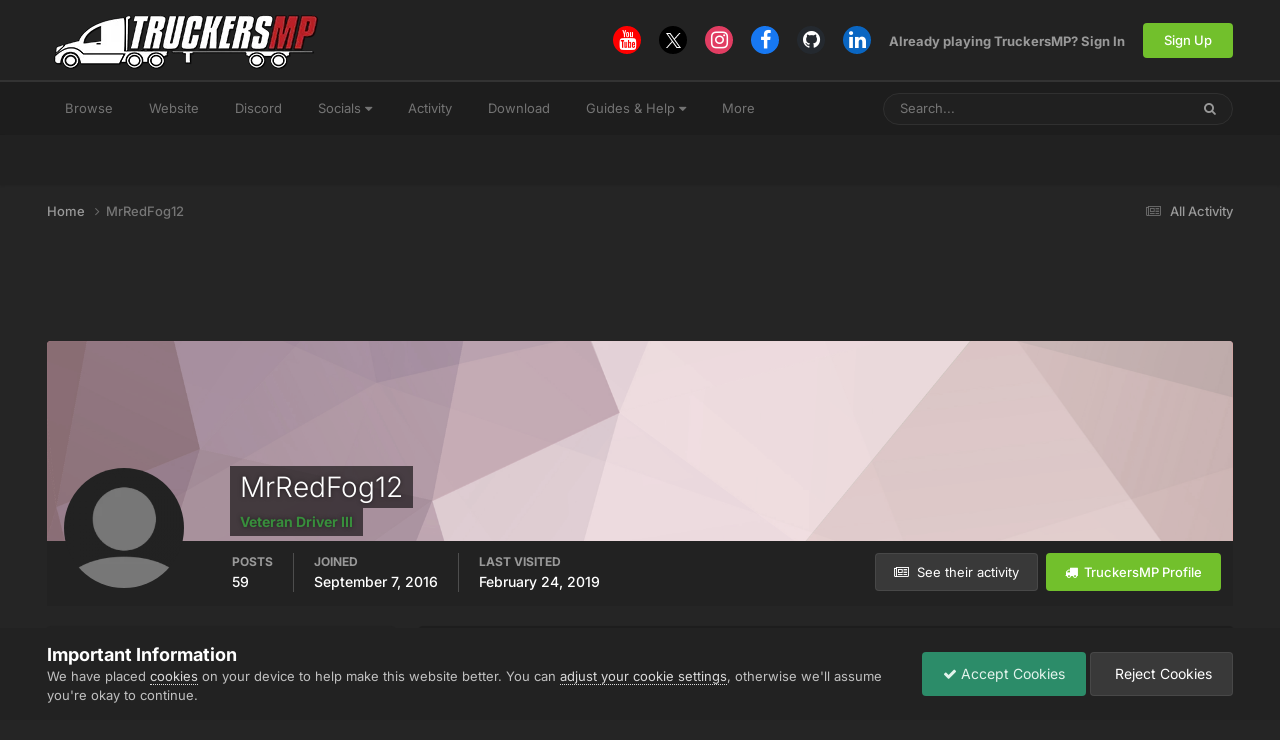

--- FILE ---
content_type: text/html;charset=UTF-8
request_url: https://forum.truckersmp.com/index.php?/profile/96362-mrredfog12/&amp;do=content
body_size: 15969
content:
<!DOCTYPE html>
<html lang="en-US" dir="ltr">
	<head>
		<meta charset="utf-8">
        
		<title>MrRedFog12 - TruckersMP Forum</title>
		
			<script>
  (function(i,s,o,g,r,a,m){i['GoogleAnalyticsObject']=r;i[r]=i[r]||function(){
  (i[r].q=i[r].q||[]).push(arguments)},i[r].l=1*new Date();a=s.createElement(o),
  m=s.getElementsByTagName(o)[0];a.async=1;a.src=g;m.parentNode.insertBefore(a,m)
  })(window,document,'script','//www.google-analytics.com/analytics.js','ga');

  ga('create', 'UA-64357218-4', 'auto');
  ga('send', 'pageview');

</script>
		
		
		
		

	<meta name="viewport" content="width=device-width, initial-scale=1">


	
	
		<meta property="og:image" content="https://forum.truckersmp.com/uploads/monthly_2020_02/tmp_og.png.5f23549d6c09ecce7b5d75c61ff8c161.png">
	


	<meta name="twitter:card" content="summary_large_image" />


	
		<meta name="twitter:site" content="@truckersmp" />
	



	
		
			
				<meta property="og:site_name" content="TruckersMP Forum">
			
		
	

	
		
			
				<meta property="og:locale" content="en_US">
			
		
	


	
		<link rel="canonical" href="https://forum.truckersmp.com/index.php?/profile/96362-mrredfog12/" />
	





<link rel="manifest" href="https://forum.truckersmp.com/index.php?/manifest.webmanifest/">
<meta name="msapplication-config" content="https://forum.truckersmp.com/index.php?/browserconfig.xml/">
<meta name="msapplication-starturl" content="/">
<meta name="application-name" content="TruckersMP">
<meta name="apple-mobile-web-app-title" content="TruckersMP">

	<meta name="theme-color" content="#222222">


	<meta name="msapplication-TileColor" content="#212121">


	<link rel="mask-icon" href="https://forum.truckersmp.com/uploads/monthly_2020_02/safari-pinned-tab_svg.1d0f08df44406dbf932292e6ec82939f?v=1710429509" color="#222222">




	

	
		
			<link rel="icon" sizes="36x36" href="https://forum.truckersmp.com/uploads/monthly_2020_10/android-chrome-36x36.png?v=1710429509">
		
	

	
		
			<link rel="icon" sizes="48x48" href="https://forum.truckersmp.com/uploads/monthly_2020_10/android-chrome-48x48.png?v=1710429509">
		
	

	
		
			<link rel="icon" sizes="72x72" href="https://forum.truckersmp.com/uploads/monthly_2020_10/android-chrome-72x72.png?v=1710429509">
		
	

	
		
			<link rel="icon" sizes="96x96" href="https://forum.truckersmp.com/uploads/monthly_2020_10/android-chrome-96x96.png?v=1710429509">
		
	

	
		
			<link rel="icon" sizes="144x144" href="https://forum.truckersmp.com/uploads/monthly_2020_10/android-chrome-144x144.png?v=1710429509">
		
	

	
		
			<link rel="icon" sizes="192x192" href="https://forum.truckersmp.com/uploads/monthly_2020_10/android-chrome-192x192.png?v=1710429509">
		
	

	
		
			<link rel="icon" sizes="256x256" href="https://forum.truckersmp.com/uploads/monthly_2020_10/android-chrome-256x256.png?v=1710429509">
		
	

	
		
			<link rel="icon" sizes="384x384" href="https://forum.truckersmp.com/uploads/monthly_2020_10/android-chrome-384x384.png?v=1710429509">
		
	

	
		
			<link rel="icon" sizes="512x512" href="https://forum.truckersmp.com/uploads/monthly_2020_10/android-chrome-512x512.png?v=1710429509">
		
	

	
		
			<meta name="msapplication-square70x70logo" content="https://forum.truckersmp.com/uploads/monthly_2020_10/msapplication-square70x70logo.png?v=1710429509"/>
		
	

	
		
			<meta name="msapplication-TileImage" content="https://forum.truckersmp.com/uploads/monthly_2020_10/msapplication-TileImage.png?v=1710429509"/>
		
	

	
		
			<meta name="msapplication-square150x150logo" content="https://forum.truckersmp.com/uploads/monthly_2020_10/msapplication-square150x150logo.png?v=1710429509"/>
		
	

	
		
			<meta name="msapplication-wide310x150logo" content="https://forum.truckersmp.com/uploads/monthly_2020_10/msapplication-wide310x150logo.png?v=1710429509"/>
		
	

	
		
			<meta name="msapplication-square310x310logo" content="https://forum.truckersmp.com/uploads/monthly_2020_10/msapplication-square310x310logo.png?v=1710429509"/>
		
	

	
		
			
				<link rel="apple-touch-icon" href="https://forum.truckersmp.com/uploads/monthly_2020_10/apple-touch-icon-57x57.png?v=1710429509">
			
		
	

	
		
			
				<link rel="apple-touch-icon" sizes="60x60" href="https://forum.truckersmp.com/uploads/monthly_2020_10/apple-touch-icon-60x60.png?v=1710429509">
			
		
	

	
		
			
				<link rel="apple-touch-icon" sizes="72x72" href="https://forum.truckersmp.com/uploads/monthly_2020_10/apple-touch-icon-72x72.png?v=1710429509">
			
		
	

	
		
			
				<link rel="apple-touch-icon" sizes="76x76" href="https://forum.truckersmp.com/uploads/monthly_2020_10/apple-touch-icon-76x76.png?v=1710429509">
			
		
	

	
		
			
				<link rel="apple-touch-icon" sizes="114x114" href="https://forum.truckersmp.com/uploads/monthly_2020_10/apple-touch-icon-114x114.png?v=1710429509">
			
		
	

	
		
			
				<link rel="apple-touch-icon" sizes="120x120" href="https://forum.truckersmp.com/uploads/monthly_2020_10/apple-touch-icon-120x120.png?v=1710429509">
			
		
	

	
		
			
				<link rel="apple-touch-icon" sizes="144x144" href="https://forum.truckersmp.com/uploads/monthly_2020_10/apple-touch-icon-144x144.png?v=1710429509">
			
		
	

	
		
			
				<link rel="apple-touch-icon" sizes="152x152" href="https://forum.truckersmp.com/uploads/monthly_2020_10/apple-touch-icon-152x152.png?v=1710429509">
			
		
	

	
		
			
				<link rel="apple-touch-icon" sizes="180x180" href="https://forum.truckersmp.com/uploads/monthly_2020_10/apple-touch-icon-180x180.png?v=1710429509">
			
		
	





<link rel="preload" href="//forum.truckersmp.com/applications/core/interface/font/fontawesome-webfont.woff2?v=4.7.0" as="font" crossorigin="anonymous">
		


	
	
	
		<style type="text/css">@font-face {font-family:Inter;font-style:normal;font-weight:300;src:url(/cf-fonts/v/inter/5.0.16/latin-ext/wght/normal.woff2);unicode-range:U+0100-02AF,U+0304,U+0308,U+0329,U+1E00-1E9F,U+1EF2-1EFF,U+2020,U+20A0-20AB,U+20AD-20CF,U+2113,U+2C60-2C7F,U+A720-A7FF;font-display:swap;}@font-face {font-family:Inter;font-style:normal;font-weight:300;src:url(/cf-fonts/v/inter/5.0.16/greek-ext/wght/normal.woff2);unicode-range:U+1F00-1FFF;font-display:swap;}@font-face {font-family:Inter;font-style:normal;font-weight:300;src:url(/cf-fonts/v/inter/5.0.16/cyrillic/wght/normal.woff2);unicode-range:U+0301,U+0400-045F,U+0490-0491,U+04B0-04B1,U+2116;font-display:swap;}@font-face {font-family:Inter;font-style:normal;font-weight:300;src:url(/cf-fonts/v/inter/5.0.16/latin/wght/normal.woff2);unicode-range:U+0000-00FF,U+0131,U+0152-0153,U+02BB-02BC,U+02C6,U+02DA,U+02DC,U+0304,U+0308,U+0329,U+2000-206F,U+2074,U+20AC,U+2122,U+2191,U+2193,U+2212,U+2215,U+FEFF,U+FFFD;font-display:swap;}@font-face {font-family:Inter;font-style:normal;font-weight:300;src:url(/cf-fonts/v/inter/5.0.16/vietnamese/wght/normal.woff2);unicode-range:U+0102-0103,U+0110-0111,U+0128-0129,U+0168-0169,U+01A0-01A1,U+01AF-01B0,U+0300-0301,U+0303-0304,U+0308-0309,U+0323,U+0329,U+1EA0-1EF9,U+20AB;font-display:swap;}@font-face {font-family:Inter;font-style:normal;font-weight:300;src:url(/cf-fonts/v/inter/5.0.16/greek/wght/normal.woff2);unicode-range:U+0370-03FF;font-display:swap;}@font-face {font-family:Inter;font-style:normal;font-weight:300;src:url(/cf-fonts/v/inter/5.0.16/cyrillic-ext/wght/normal.woff2);unicode-range:U+0460-052F,U+1C80-1C88,U+20B4,U+2DE0-2DFF,U+A640-A69F,U+FE2E-FE2F;font-display:swap;}@font-face {font-family:Inter;font-style:normal;font-weight:400;src:url(/cf-fonts/v/inter/5.0.16/cyrillic/wght/normal.woff2);unicode-range:U+0301,U+0400-045F,U+0490-0491,U+04B0-04B1,U+2116;font-display:swap;}@font-face {font-family:Inter;font-style:normal;font-weight:400;src:url(/cf-fonts/v/inter/5.0.16/latin-ext/wght/normal.woff2);unicode-range:U+0100-02AF,U+0304,U+0308,U+0329,U+1E00-1E9F,U+1EF2-1EFF,U+2020,U+20A0-20AB,U+20AD-20CF,U+2113,U+2C60-2C7F,U+A720-A7FF;font-display:swap;}@font-face {font-family:Inter;font-style:normal;font-weight:400;src:url(/cf-fonts/v/inter/5.0.16/vietnamese/wght/normal.woff2);unicode-range:U+0102-0103,U+0110-0111,U+0128-0129,U+0168-0169,U+01A0-01A1,U+01AF-01B0,U+0300-0301,U+0303-0304,U+0308-0309,U+0323,U+0329,U+1EA0-1EF9,U+20AB;font-display:swap;}@font-face {font-family:Inter;font-style:normal;font-weight:400;src:url(/cf-fonts/v/inter/5.0.16/greek/wght/normal.woff2);unicode-range:U+0370-03FF;font-display:swap;}@font-face {font-family:Inter;font-style:normal;font-weight:400;src:url(/cf-fonts/v/inter/5.0.16/greek-ext/wght/normal.woff2);unicode-range:U+1F00-1FFF;font-display:swap;}@font-face {font-family:Inter;font-style:normal;font-weight:400;src:url(/cf-fonts/v/inter/5.0.16/cyrillic-ext/wght/normal.woff2);unicode-range:U+0460-052F,U+1C80-1C88,U+20B4,U+2DE0-2DFF,U+A640-A69F,U+FE2E-FE2F;font-display:swap;}@font-face {font-family:Inter;font-style:normal;font-weight:400;src:url(/cf-fonts/v/inter/5.0.16/latin/wght/normal.woff2);unicode-range:U+0000-00FF,U+0131,U+0152-0153,U+02BB-02BC,U+02C6,U+02DA,U+02DC,U+0304,U+0308,U+0329,U+2000-206F,U+2074,U+20AC,U+2122,U+2191,U+2193,U+2212,U+2215,U+FEFF,U+FFFD;font-display:swap;}@font-face {font-family:Inter;font-style:normal;font-weight:500;src:url(/cf-fonts/v/inter/5.0.16/latin-ext/wght/normal.woff2);unicode-range:U+0100-02AF,U+0304,U+0308,U+0329,U+1E00-1E9F,U+1EF2-1EFF,U+2020,U+20A0-20AB,U+20AD-20CF,U+2113,U+2C60-2C7F,U+A720-A7FF;font-display:swap;}@font-face {font-family:Inter;font-style:normal;font-weight:500;src:url(/cf-fonts/v/inter/5.0.16/vietnamese/wght/normal.woff2);unicode-range:U+0102-0103,U+0110-0111,U+0128-0129,U+0168-0169,U+01A0-01A1,U+01AF-01B0,U+0300-0301,U+0303-0304,U+0308-0309,U+0323,U+0329,U+1EA0-1EF9,U+20AB;font-display:swap;}@font-face {font-family:Inter;font-style:normal;font-weight:500;src:url(/cf-fonts/v/inter/5.0.16/greek-ext/wght/normal.woff2);unicode-range:U+1F00-1FFF;font-display:swap;}@font-face {font-family:Inter;font-style:normal;font-weight:500;src:url(/cf-fonts/v/inter/5.0.16/cyrillic/wght/normal.woff2);unicode-range:U+0301,U+0400-045F,U+0490-0491,U+04B0-04B1,U+2116;font-display:swap;}@font-face {font-family:Inter;font-style:normal;font-weight:500;src:url(/cf-fonts/v/inter/5.0.16/cyrillic-ext/wght/normal.woff2);unicode-range:U+0460-052F,U+1C80-1C88,U+20B4,U+2DE0-2DFF,U+A640-A69F,U+FE2E-FE2F;font-display:swap;}@font-face {font-family:Inter;font-style:normal;font-weight:500;src:url(/cf-fonts/v/inter/5.0.16/greek/wght/normal.woff2);unicode-range:U+0370-03FF;font-display:swap;}@font-face {font-family:Inter;font-style:normal;font-weight:500;src:url(/cf-fonts/v/inter/5.0.16/latin/wght/normal.woff2);unicode-range:U+0000-00FF,U+0131,U+0152-0153,U+02BB-02BC,U+02C6,U+02DA,U+02DC,U+0304,U+0308,U+0329,U+2000-206F,U+2074,U+20AC,U+2122,U+2191,U+2193,U+2212,U+2215,U+FEFF,U+FFFD;font-display:swap;}@font-face {font-family:Inter;font-style:normal;font-weight:600;src:url(/cf-fonts/v/inter/5.0.16/greek-ext/wght/normal.woff2);unicode-range:U+1F00-1FFF;font-display:swap;}@font-face {font-family:Inter;font-style:normal;font-weight:600;src:url(/cf-fonts/v/inter/5.0.16/latin/wght/normal.woff2);unicode-range:U+0000-00FF,U+0131,U+0152-0153,U+02BB-02BC,U+02C6,U+02DA,U+02DC,U+0304,U+0308,U+0329,U+2000-206F,U+2074,U+20AC,U+2122,U+2191,U+2193,U+2212,U+2215,U+FEFF,U+FFFD;font-display:swap;}@font-face {font-family:Inter;font-style:normal;font-weight:600;src:url(/cf-fonts/v/inter/5.0.16/latin-ext/wght/normal.woff2);unicode-range:U+0100-02AF,U+0304,U+0308,U+0329,U+1E00-1E9F,U+1EF2-1EFF,U+2020,U+20A0-20AB,U+20AD-20CF,U+2113,U+2C60-2C7F,U+A720-A7FF;font-display:swap;}@font-face {font-family:Inter;font-style:normal;font-weight:600;src:url(/cf-fonts/v/inter/5.0.16/vietnamese/wght/normal.woff2);unicode-range:U+0102-0103,U+0110-0111,U+0128-0129,U+0168-0169,U+01A0-01A1,U+01AF-01B0,U+0300-0301,U+0303-0304,U+0308-0309,U+0323,U+0329,U+1EA0-1EF9,U+20AB;font-display:swap;}@font-face {font-family:Inter;font-style:normal;font-weight:600;src:url(/cf-fonts/v/inter/5.0.16/cyrillic/wght/normal.woff2);unicode-range:U+0301,U+0400-045F,U+0490-0491,U+04B0-04B1,U+2116;font-display:swap;}@font-face {font-family:Inter;font-style:normal;font-weight:600;src:url(/cf-fonts/v/inter/5.0.16/cyrillic-ext/wght/normal.woff2);unicode-range:U+0460-052F,U+1C80-1C88,U+20B4,U+2DE0-2DFF,U+A640-A69F,U+FE2E-FE2F;font-display:swap;}@font-face {font-family:Inter;font-style:normal;font-weight:600;src:url(/cf-fonts/v/inter/5.0.16/greek/wght/normal.woff2);unicode-range:U+0370-03FF;font-display:swap;}@font-face {font-family:Inter;font-style:normal;font-weight:700;src:url(/cf-fonts/v/inter/5.0.16/cyrillic/wght/normal.woff2);unicode-range:U+0301,U+0400-045F,U+0490-0491,U+04B0-04B1,U+2116;font-display:swap;}@font-face {font-family:Inter;font-style:normal;font-weight:700;src:url(/cf-fonts/v/inter/5.0.16/latin-ext/wght/normal.woff2);unicode-range:U+0100-02AF,U+0304,U+0308,U+0329,U+1E00-1E9F,U+1EF2-1EFF,U+2020,U+20A0-20AB,U+20AD-20CF,U+2113,U+2C60-2C7F,U+A720-A7FF;font-display:swap;}@font-face {font-family:Inter;font-style:normal;font-weight:700;src:url(/cf-fonts/v/inter/5.0.16/cyrillic-ext/wght/normal.woff2);unicode-range:U+0460-052F,U+1C80-1C88,U+20B4,U+2DE0-2DFF,U+A640-A69F,U+FE2E-FE2F;font-display:swap;}@font-face {font-family:Inter;font-style:normal;font-weight:700;src:url(/cf-fonts/v/inter/5.0.16/latin/wght/normal.woff2);unicode-range:U+0000-00FF,U+0131,U+0152-0153,U+02BB-02BC,U+02C6,U+02DA,U+02DC,U+0304,U+0308,U+0329,U+2000-206F,U+2074,U+20AC,U+2122,U+2191,U+2193,U+2212,U+2215,U+FEFF,U+FFFD;font-display:swap;}@font-face {font-family:Inter;font-style:normal;font-weight:700;src:url(/cf-fonts/v/inter/5.0.16/greek-ext/wght/normal.woff2);unicode-range:U+1F00-1FFF;font-display:swap;}@font-face {font-family:Inter;font-style:normal;font-weight:700;src:url(/cf-fonts/v/inter/5.0.16/greek/wght/normal.woff2);unicode-range:U+0370-03FF;font-display:swap;}@font-face {font-family:Inter;font-style:normal;font-weight:700;src:url(/cf-fonts/v/inter/5.0.16/vietnamese/wght/normal.woff2);unicode-range:U+0102-0103,U+0110-0111,U+0128-0129,U+0168-0169,U+01A0-01A1,U+01AF-01B0,U+0300-0301,U+0303-0304,U+0308-0309,U+0323,U+0329,U+1EA0-1EF9,U+20AB;font-display:swap;}</style>
	



	<link rel='stylesheet' href='https://forum.truckersmp.com/uploads/css_built_20/341e4a57816af3ba440d891ca87450ff_framework.css?v=b308090c851747904448' media='all'>

	<link rel='stylesheet' href='https://forum.truckersmp.com/uploads/css_built_20/05e81b71abe4f22d6eb8d1a929494829_responsive.css?v=b308090c851747904448' media='all'>

	<link rel='stylesheet' href='https://forum.truckersmp.com/uploads/css_built_20/90eb5adf50a8c640f633d47fd7eb1778_core.css?v=b308090c851747904448' media='all'>

	<link rel='stylesheet' href='https://forum.truckersmp.com/uploads/css_built_20/5a0da001ccc2200dc5625c3f3934497d_core_responsive.css?v=b308090c851747904448' media='all'>

	<link rel='stylesheet' href='https://forum.truckersmp.com/uploads/css_built_20/ffdbd8340d5c38a97b780eeb2549bc3f_profiles.css?v=b308090c851747904448' media='all'>

	<link rel='stylesheet' href='https://forum.truckersmp.com/uploads/css_built_20/f2ef08fd7eaff94a9763df0d2e2aaa1f_streams.css?v=b308090c851747904448' media='all'>

	<link rel='stylesheet' href='https://forum.truckersmp.com/uploads/css_built_20/9be4fe0d9dd3ee2160f368f53374cd3f_leaderboard.css?v=b308090c851747904448' media='all'>

	<link rel='stylesheet' href='https://forum.truckersmp.com/uploads/css_built_20/125515e1b6f230e3adf3a20c594b0cea_profiles_responsive.css?v=b308090c851747904448' media='all'>





<link rel='stylesheet' href='https://forum.truckersmp.com/uploads/css_built_20/258adbb6e4f3e83cd3b355f84e3fa002_custom.css?v=b308090c851747904448' media='all'>




		
		

	
	<link rel='shortcut icon' href='https://forum.truckersmp.com/uploads/monthly_2020_02/favicon.png' type="image/png">

	</head>
	<body class='ipsApp ipsApp_front ipsJS_none ipsClearfix' data-controller='core.front.core.app' data-message="" data-pageApp='core' data-pageLocation='front' data-pageModule='members' data-pageController='profile' data-pageID='96362'  >
		
        

        

		<a href='#ipsLayout_mainArea' class='ipsHide' title='Go to main content on this page' accesskey='m'>Jump to content</a>
		





		<div id='ipsLayout_header' class='ipsClearfix'>
			<header>
				<div class='ipsLayout_container'>
					


<a href='https://forum.truckersmp.com/' id='elLogo' accesskey='1'><img src="https://forum.truckersmp.com/uploads/monthly_2020_10/1797472539_TMP.png.e59ae11c070d542b6b8fbc069f21ed5d1.png.1a4e33e9deaef13e95ff2c2d1e4d9f4a.png" alt='TruckersMP Forum'></a>

					
						

	<ul id='elUserNav' class='ipsList_inline cSignedOut ipsResponsive_showDesktop'>
		

	
		<li class='cUserNav_icon'>
			<a href='https://www.youtube.com/c/TruckersMPOfficial' target='_blank' class='cShareLink cShareLink_youtube' rel='noopener noreferrer'><i class='fa fa-youtube'></i></a>
        </li>
	
		<li class='cUserNav_icon'>
			<a href='https://x.com/truckersmp' target='_blank' class='cShareLink cShareLink_x' rel='noopener noreferrer'><i class='fa fa-x'></i></a>
        </li>
	
		<li class='cUserNav_icon'>
			<a href='https://www.instagram.com/truckersmp.official/' target='_blank' class='cShareLink cShareLink_instagram' rel='noopener noreferrer'><i class='fa fa-instagram'></i></a>
        </li>
	
		<li class='cUserNav_icon'>
			<a href='https://facebook.com/truckersmpofficial' target='_blank' class='cShareLink cShareLink_facebook' rel='noopener noreferrer'><i class='fa fa-facebook'></i></a>
        </li>
	
		<li class='cUserNav_icon'>
			<a href='https://github.com/TruckersMP' target='_blank' class='cShareLink cShareLink_github' rel='noopener noreferrer'><i class='fa fa-github'></i></a>
        </li>
	
		<li class='cUserNav_icon'>
			<a href='https://linkedin.com/company/truckersmp' target='_blank' class='cShareLink cShareLink_linkedin' rel='noopener noreferrer'><i class='fa fa-linkedin'></i></a>
        </li>
	

        
		
        
        
            
            <li id='elSignInLink'>
                <a href='https://forum.truckersmp.com/index.php?/login/' id='elUserSignIn'>
                    Already playing TruckersMP? Sign In
                </a>
            </li>
            
        
		
			<li>
				
					<a href='https://truckersmp.com/auth/register' target="_blank" rel="noopener" class='ipsButton ipsButton_normal ipsButton_primary'>Sign Up</a>
				
			</li>
		
	</ul>

						
<ul class='ipsMobileHamburger ipsList_reset ipsResponsive_hideDesktop'>
	<li data-ipsDrawer data-ipsDrawer-drawerElem='#elMobileDrawer'>
		<a href='#' >
			
			
				
			
			
			
			<i class='fa fa-navicon'></i>
		</a>
	</li>
</ul>
					
				</div>
			</header>
			

	<nav data-controller='core.front.core.navBar' class=' ipsResponsive_showDesktop'>
		<div class='ipsNavBar_primary ipsLayout_container '>
			<ul data-role="primaryNavBar" class='ipsClearfix'>
				


	
		
		
		<li  id='elNavSecondary_1' data-role="navBarItem" data-navApp="core" data-navExt="CustomItem">
			
			
				<a href="https://forum.truckersmp.com/index.php"  data-navItem-id="1" >
					Browse<span class='ipsNavBar_active__identifier'></span>
				</a>
			
			
				<ul class='ipsNavBar_secondary ipsHide' data-role='secondaryNavBar'>
					


	
		
		
		<li  id='elNavSecondary_8' data-role="navBarItem" data-navApp="forums" data-navExt="Forums">
			
			
				<a href="https://forum.truckersmp.com/index.php"  data-navItem-id="8" >
					Forums<span class='ipsNavBar_active__identifier'></span>
				</a>
			
			
		</li>
	
	

	
		
		
		<li  id='elNavSecondary_10' data-role="navBarItem" data-navApp="core" data-navExt="StaffDirectory">
			
			
				<a href="https://forum.truckersmp.com/index.php?/staff/"  data-navItem-id="10" >
					Staff<span class='ipsNavBar_active__identifier'></span>
				</a>
			
			
		</li>
	
	

	
		
		
		<li  id='elNavSecondary_11' data-role="navBarItem" data-navApp="core" data-navExt="OnlineUsers">
			
			
				<a href="https://forum.truckersmp.com/index.php?/online/"  data-navItem-id="11" >
					Online Users<span class='ipsNavBar_active__identifier'></span>
				</a>
			
			
		</li>
	
	

	
		
		
		<li  id='elNavSecondary_48' data-role="navBarItem" data-navApp="core" data-navExt="Leaderboard">
			
			
				<a href="https://forum.truckersmp.com/index.php?/leaderboard/"  data-navItem-id="48" >
					Leaderboard<span class='ipsNavBar_active__identifier'></span>
				</a>
			
			
		</li>
	
	

					<li class='ipsHide' id='elNavigationMore_1' data-role='navMore'>
						<a href='#' data-ipsMenu data-ipsMenu-appendTo='#elNavigationMore_1' id='elNavigationMore_1_dropdown'>More <i class='fa fa-caret-down'></i></a>
						<ul class='ipsHide ipsMenu ipsMenu_auto' id='elNavigationMore_1_dropdown_menu' data-role='moreDropdown'></ul>
					</li>
				</ul>
			
		</li>
	
	

	
		
		
		<li  id='elNavSecondary_12' data-role="navBarItem" data-navApp="core" data-navExt="CustomItem">
			
			
				<a href="https://truckersmp.com/"  data-navItem-id="12" >
					Website<span class='ipsNavBar_active__identifier'></span>
				</a>
			
			
		</li>
	
	

	
		
		
		<li  id='elNavSecondary_39' data-role="navBarItem" data-navApp="core" data-navExt="CustomItem">
			
			
				<a href="https://discord.gg/truckersmp"  data-navItem-id="39" >
					Discord<span class='ipsNavBar_active__identifier'></span>
				</a>
			
			
		</li>
	
	

	
		
		
		<li  id='elNavSecondary_40' data-role="navBarItem" data-navApp="core" data-navExt="Menu">
			
			
				<a href="#" id="elNavigation_40" data-ipsMenu data-ipsMenu-appendTo='#elNavSecondary_40' data-ipsMenu-activeClass='ipsNavActive_menu' data-navItem-id="40" >
					Socials <i class="fa fa-caret-down"></i><span class='ipsNavBar_active__identifier'></span>
				</a>
				<ul id="elNavigation_40_menu" class="ipsMenu ipsMenu_auto ipsHide">
					

	
		
			<li class='ipsMenu_item' >
				<a href='https://www.facebook.com/truckersmpofficial/' target='_blank' rel="noopener">
					Facebook
				</a>
			</li>
		
	

	
		
			<li class='ipsMenu_item' >
				<a href='https://www.instagram.com/truckersmp.official' target='_blank' rel="noopener">
					Instagram
				</a>
			</li>
		
	

	
		
			<li class='ipsMenu_item' >
				<a href='https://twitter.com/TruckersMP' target='_blank' rel="noopener">
					Twitter
				</a>
			</li>
		
	

	
		
			<li class='ipsMenu_item' >
				<a href='https://www.twitch.tv/truckersmp_official' target='_blank' rel="noopener">
					Twitch
				</a>
			</li>
		
	

	
		
			<li class='ipsMenu_item' >
				<a href='https://www.youtube.com/c/TruckersMPOfficial' target='_blank' rel="noopener">
					YouTube
				</a>
			</li>
		
	

	
		
			<li class='ipsMenu_item' >
				<a href='https://www.tiktok.com/@truckersmp_official' target='_blank' rel="noopener">
					TikTok
				</a>
			</li>
		
	

				</ul>
			
			
		</li>
	
	

	
		
		
		<li  id='elNavSecondary_2' data-role="navBarItem" data-navApp="core" data-navExt="CustomItem">
			
			
				<a href="https://forum.truckersmp.com/index.php?/discover/"  data-navItem-id="2" >
					Activity<span class='ipsNavBar_active__identifier'></span>
				</a>
			
			
				<ul class='ipsNavBar_secondary ipsHide' data-role='secondaryNavBar'>
					


	
		
		
		<li  id='elNavSecondary_3' data-role="navBarItem" data-navApp="core" data-navExt="AllActivity">
			
			
				<a href="https://forum.truckersmp.com/index.php?/discover/"  data-navItem-id="3" >
					All Activity<span class='ipsNavBar_active__identifier'></span>
				</a>
			
			
		</li>
	
	

	
		
		
		<li  id='elNavSecondary_4' data-role="navBarItem" data-navApp="core" data-navExt="YourActivityStreams">
			
			
				<a href="#" id="elNavigation_4" data-ipsMenu data-ipsMenu-appendTo='#elNavSecondary_2' data-ipsMenu-activeClass='ipsNavActive_menu' data-navItem-id="4" >
					My Activity Streams <i class="fa fa-caret-down"></i><span class='ipsNavBar_active__identifier'></span>
				</a>
				<ul id="elNavigation_4_menu" class="ipsMenu ipsMenu_auto ipsHide">
					

	
		
			<li class='ipsMenu_item' data-streamid='111'>
				<a href='https://forum.truckersmp.com/index.php?/discover/111/' >
					Staff Changes
				</a>
			</li>
		
	

				</ul>
			
			
		</li>
	
	

	
		
		
		<li  id='elNavSecondary_5' data-role="navBarItem" data-navApp="core" data-navExt="YourActivityStreamsItem">
			
			
				<a href="https://forum.truckersmp.com/index.php?/discover/unread/"  data-navItem-id="5" >
					Unread Content<span class='ipsNavBar_active__identifier'></span>
				</a>
			
			
		</li>
	
	

	
		
		
		<li  id='elNavSecondary_6' data-role="navBarItem" data-navApp="core" data-navExt="YourActivityStreamsItem">
			
			
				<a href="https://forum.truckersmp.com/index.php?/discover/content-started/"  data-navItem-id="6" >
					Content I Started<span class='ipsNavBar_active__identifier'></span>
				</a>
			
			
		</li>
	
	

	
		
		
		<li  id='elNavSecondary_7' data-role="navBarItem" data-navApp="core" data-navExt="Search">
			
			
				<a href="https://forum.truckersmp.com/index.php?/search/"  data-navItem-id="7" >
					Search<span class='ipsNavBar_active__identifier'></span>
				</a>
			
			
		</li>
	
	

					<li class='ipsHide' id='elNavigationMore_2' data-role='navMore'>
						<a href='#' data-ipsMenu data-ipsMenu-appendTo='#elNavigationMore_2' id='elNavigationMore_2_dropdown'>More <i class='fa fa-caret-down'></i></a>
						<ul class='ipsHide ipsMenu ipsMenu_auto' id='elNavigationMore_2_dropdown_menu' data-role='moreDropdown'></ul>
					</li>
				</ul>
			
		</li>
	
	

	
		
		
		<li  id='elNavSecondary_13' data-role="navBarItem" data-navApp="core" data-navExt="CustomItem">
			
			
				<a href="https://truckersmp.com/download" target='_blank' rel="noopener" data-navItem-id="13">
					Download<span class='ipsNavBar_active__identifier'></span>
				</a>
			
			
		</li>
	
	

	
		
		
		<li  id='elNavSecondary_14' data-role="navBarItem" data-navApp="core" data-navExt="Menu">
			
			
				<a href="#" id="elNavigation_14" data-ipsMenu data-ipsMenu-appendTo='#elNavSecondary_14' data-ipsMenu-activeClass='ipsNavActive_menu' data-navItem-id="14" >
					Guides & Help <i class="fa fa-caret-down"></i><span class='ipsNavBar_active__identifier'></span>
				</a>
				<ul id="elNavigation_14_menu" class="ipsMenu ipsMenu_auto ipsHide">
					

	
		
			<li class='ipsMenu_item' >
				<a href='https://truckersmp.com/knowledge-base/' >
					Knowledge Base
				</a>
			</li>
		
	

	
		
			<li class='ipsMenu_item' >
				<a href='https://truckersmp.com/support' >
					Support System
				</a>
			</li>
		
	

	
		
			<li class='ipsMenu_item' >
				<a href='https://forum.truckersmp.com/index.php?/topic/39652-user-feedback-contacting-upper-staff/' >
					Feedback
				</a>
			</li>
		
	

	
		
			
			<li id='elNavigation_2d72fc9e2ed3e1c710311be5fc649b9a' class='ipsMenu_item ipsMenu_subItems'>
				<a href='#'>
					Other Help
				</a>
				<ul id='elNavigation_2d72fc9e2ed3e1c710311be5fc649b9a_menu' class='ipsMenu ipsMenu_auto ipsHide'>
					

	
		
			<li class='ipsMenu_item' >
				<a href='https://forum.truckersmp.com/index.php?/forum/142-solutions/' >
					Solutions
				</a>
			</li>
		
	

	
		
			<li class='ipsMenu_item' >
				<a href='https://forum.truckersmp.com/index.php?/forum/111-guides/' >
					Guides
				</a>
			</li>
		
	

				</ul>
			</li>
		
	

				</ul>
			
			
		</li>
	
	

	
		
		
		<li  id='elNavSecondary_15' data-role="navBarItem" data-navApp="core" data-navExt="Menu">
			
			
				<a href="#" id="elNavigation_15" data-ipsMenu data-ipsMenu-appendTo='#elNavSecondary_15' data-ipsMenu-activeClass='ipsNavActive_menu' data-navItem-id="15" >
					Information <i class="fa fa-caret-down"></i><span class='ipsNavBar_active__identifier'></span>
				</a>
				<ul id="elNavigation_15_menu" class="ipsMenu ipsMenu_auto ipsHide">
					

	
		
			<li class='ipsMenu_item' >
				<a href='https://truckersmp.com/blog' >
					News
				</a>
			</li>
		
	

	
		
			<li class='ipsMenu_item' >
				<a href='https://truckersmp.com/status' >
					Server Status
				</a>
			</li>
		
	

	
		
			<li class='ipsMenu_item' >
				<a href='https://map.truckersmp.com/' target='_blank' rel="noopener">
					Realtime Map
				</a>
			</li>
		
	

	
		
			<li class='ipsMenu_item' >
				<a href='https://traffic.krashnz.com/' target='_blank' rel="noopener">
					Traffic
				</a>
			</li>
		
	

	
		
			<li class='ipsMenu_item' >
				<a href='https://truckersmp.com/team' >
					Meet the Team
				</a>
			</li>
		
	

	
		
			<li class='ipsMenu_item' >
				<a href='https://truckersmp.com/rules' >
					Rules
				</a>
			</li>
		
	

				</ul>
			
			
		</li>
	
	

				<li class='ipsHide' id='elNavigationMore' data-role='navMore'>
					<a href='#' data-ipsMenu data-ipsMenu-appendTo='#elNavigationMore' id='elNavigationMore_dropdown'>More</a>
					<ul class='ipsNavBar_secondary ipsHide' data-role='secondaryNavBar'>
						<li class='ipsHide' id='elNavigationMore_more' data-role='navMore'>
							<a href='#' data-ipsMenu data-ipsMenu-appendTo='#elNavigationMore_more' id='elNavigationMore_more_dropdown'>More <i class='fa fa-caret-down'></i></a>
							<ul class='ipsHide ipsMenu ipsMenu_auto' id='elNavigationMore_more_dropdown_menu' data-role='moreDropdown'></ul>
						</li>
					</ul>
				</li>
			</ul>
			

	<div id="elSearchWrapper">
		<div id='elSearch' data-controller="core.front.core.quickSearch">
			<form accept-charset='utf-8' action='//forum.truckersmp.com/index.php?/search/&amp;do=quicksearch' method='post'>
                <input type='search' id='elSearchField' placeholder='Search...' name='q' autocomplete='off' aria-label='Search'>
                <details class='cSearchFilter'>
                    <summary class='cSearchFilter__text'></summary>
                    <ul class='cSearchFilter__menu'>
                        
                        <li><label><input type="radio" name="type" value="all" ><span class='cSearchFilter__menuText'>Everywhere</span></label></li>
                        
                        
                            <li><label><input type="radio" name="type" value="core_statuses_status" checked><span class='cSearchFilter__menuText'>Status Updates</span></label></li>
                        
                            <li><label><input type="radio" name="type" value="forums_topic"><span class='cSearchFilter__menuText'>Topics</span></label></li>
                        
                            <li><label><input type="radio" name="type" value="core_members"><span class='cSearchFilter__menuText'>Members</span></label></li>
                        
                    </ul>
                </details>
				<button class='cSearchSubmit' type="submit" aria-label='Search'><i class="fa fa-search"></i></button>
			</form>
		</div>
	</div>

		</div>
	</nav>

			
<ul id='elMobileNav' class='ipsResponsive_hideDesktop' data-controller='core.front.core.mobileNav'>
	
		
			<li id='elMobileBreadcrumb'>
				<a href='https://forum.truckersmp.com/'>
					<span>Home</span>
				</a>
			</li>
		
	
	
	
	<li >
		<a data-action="defaultStream" href='https://forum.truckersmp.com/index.php?/discover/'><i class="fa fa-newspaper-o" aria-hidden="true"></i></a>
	</li>

	

	
		<li class='ipsJS_show'>
			<a href='https://forum.truckersmp.com/index.php?/search/'><i class='fa fa-search'></i></a>
		</li>
	
</ul>
		</div>
		<main id='ipsLayout_body' class='ipsLayout_container'>
			<div id='ipsLayout_contentArea'>
				<div id='ipsLayout_contentWrapper'>
					
<nav class='ipsBreadcrumb ipsBreadcrumb_top ipsFaded_withHover'>
	

	<ul class='ipsList_inline ipsPos_right'>
		
		<li >
			<a data-action="defaultStream" class='ipsType_light '  href='https://forum.truckersmp.com/index.php?/discover/'><i class="fa fa-newspaper-o" aria-hidden="true"></i> <span>All Activity</span></a>
		</li>
		
	</ul>

	<ul data-role="breadcrumbList">
		<li>
			<a title="Home" href='https://forum.truckersmp.com/'>
				<span>Home <i class='fa fa-angle-right'></i></span>
			</a>
		</li>
		
		
			<li>
				
					<a href='https://forum.truckersmp.com/index.php?/profile/96362-mrredfog12/'>
						<span>MrRedFog12 </span>
					</a>
				
			</li>
		
	</ul>
</nav>
					
					<div id='ipsLayout_mainArea'>
						<script async src="//pagead2.googlesyndication.com/pagead/js/adsbygoogle.js"></script>
<!-- elastic_tmp -->
<center>
<ins class="adsbygoogle"
     style="display: block;width: 100%;height: 90px"
     data-ad-client="ca-pub-6357178685558995"
     data-ad-slot="9894874965"></ins>
</center>
<script>
(adsbygoogle = window.adsbygoogle || []).push({});
</script>
						
						
						

	




						

<!-- When altering this template be sure to also check for similar in the hovercard -->
<div data-controller="core.front.profile.main">
	

<header data-role="profileHeader">
    <div class="ipsPageHead_special " id="elProfileHeader" data-controller="core.global.core.coverPhoto" data-url="https://forum.truckersmp.com/index.php?/profile/96362-mrredfog12/&amp;csrfKey=b1df474285e32b7474fedb3257765368" data-coveroffset="0">
        
        <div class="ipsCoverPhoto_container" style="background-color: hsl(347, 100%, 80% )">
            <img src="https://forum.truckersmp.com/uploads/set_resources_20/84c1e40ea0e759e3f1505eb1788ddf3c_pattern.png" class="ipsCoverPhoto_photo" data-action="toggleCoverPhoto" alt="">
        </div>
        
        
        <div class="ipsColumns ipsColumns_collapsePhone" data-hideoncoveredit>
            <div class="ipsColumn ipsColumn_fixed ipsColumn_narrow ipsPos_center" id="elProfilePhoto">
                
                <a href="https://forum.truckersmp.com/uploads/monthly_2019_11/imported-photo-96362.png.6b3aea2ab968bd7aeaaf19791db977f9.png" data-ipslightbox class="ipsUserPhoto ipsUserPhoto_xlarge">
                    <img src="https://forum.truckersmp.com/uploads/monthly_2019_11/imported-photo-96362.thumb.png.44cd530f49556789b10a8c6b8203c66f.png" alt="">
                </a>
                
                
            </div>
            <div class="ipsColumn ipsColumn_fluid">
                <div class="ipsPos_left ipsPad cProfileHeader_name ipsType_normal">
                    

<h1 class="ipsType_reset ipsPageHead_barText">
  <span style="color: inherit !important">
    MrRedFog12
  </span>
  
  
</h1>



                    <span>
						<span class="ipsPageHead_barText"><span style='color:#388E3C;font-weight:bold'>Veteran Driver III</span></span>
					</span>
                </div>
                
                <ul class="ipsList_inline ipsPad ipsResponsive_hidePhone ipsResponsive_block ipsPos_left">
                    
                    <li>

<div data-followApp='core' data-followArea='member' data-followID='96362'  data-controller='core.front.core.followButton'>
	
		

	
</div></li>
                    
                    
                </ul>
                
            </div>
        </div>
    </div>

    <div class="ipsGrid ipsAreaBackground ipsPad ipsResponsive_showPhone ipsResponsive_block">
        
        
        

        
        
        <div data-role="switchView" class="ipsGrid_span12">
            <div data-action="goToProfile" data-type="phone" class="ipsHide">
                <a href="https://forum.truckersmp.com/index.php?/profile/96362-mrredfog12/" class="ipsButton ipsButton_veryLight ipsButton_small ipsButton_fullWidth" title="MrRedFog12's Profile"><i class="fa fa-user"></i></a>
            </div>
            <div data-action="browseContent" data-type="phone" class="">
                <a href="https://forum.truckersmp.com/index.php?/profile/96362-mrredfog12/content/" rel="nofollow" class="ipsButton ipsButton_veryLight ipsButton_small ipsButton_fullWidth" title="MrRedFog12's Content"><i class="fa fa-newspaper-o"></i></a>
            </div>
        </div>
    </div>

    <div id="elProfileStats" class="ipsClearfix sm:ipsPadding ipsResponsive_pull">
        


<a href="https://truckersmp.com/user/10185" class="ipsButton ipsButton_important ipsButton_small ipsPos_right" title="View TruckersMP Profile" style="margin-left: 0.5rem;" target="_blank"><i class="fa fa-truck"></i> <span class="ipsResponsive_showDesktop ipsResponsive_inline"> TruckersMP Profile</span></a>
<div data-role="switchView" class="ipsResponsive_hidePhone ipsPos_right">
            <a href="https://forum.truckersmp.com/index.php?/profile/96362-mrredfog12/" class="ipsButton ipsButton_veryLight ipsButton_small ipsPos_right ipsHide" data-action="goToProfile" data-type="full" title="MrRedFog12's Profile"><i class="fa fa-user"></i> <span class="ipsResponsive_showDesktop ipsResponsive_inline"> View Profile</span></a>
            <a href="https://forum.truckersmp.com/index.php?/profile/96362-mrredfog12/content/" rel="nofollow" class="ipsButton ipsButton_veryLight ipsButton_small ipsPos_right " data-action="browseContent" data-type="full" title="MrRedFog12's Content"><i class="fa fa-newspaper-o"></i> <span class="ipsResponsive_showDesktop ipsResponsive_inline"> See their activity</span></a>
        </div>
        <ul class="ipsList_reset ipsFlex ipsFlex-ai:center ipsFlex-fw:wrap ipsPos_left ipsResponsive_noFloat">
            <li>
                <h4 class="ipsType_minorHeading">Posts</h4>
                59
            </li>
            <li>
                <h4 class="ipsType_minorHeading">Joined</h4>
                <time datetime='2016-09-07T15:32:59Z' title='09/07/16 03:32  PM' data-short='9 yr'>September 7, 2016</time>
            </li>
            
            <li>
                <h4 class="ipsType_minorHeading">Last visited</h4>
                <span>
					
                    <time datetime='2019-02-24T10:05:23Z' title='02/24/19 10:05  AM' data-short='6 yr'>February 24, 2019</time>
				</span>
            </li>
            
            
        </ul>
    </div>
</header>

	<div data-role="profileContent" class="ipsSpacer_top">

		<div class="ipsColumns ipsColumns_collapseTablet" data-controller="core.front.profile.body">
			<div class="ipsColumn ipsColumn_fixed ipsColumn_veryWide" id="elProfileInfoColumn">
				<div class="ipsPadding ipsBox ipsResponsive_pull">
					
					
						

						
					

					
					
					
                        
                    
					
						<div class="ipsWidget ipsWidget_vertical cProfileSidebarBlock ipsBox ipsBox--child ipsSpacer_bottom" id="elFollowers" data-feedid="member-96362" data-controller="core.front.profile.followers">
							

<h2 class='ipsWidget_title ipsType_reset'>
	
	1 Follower
</h2>
<div class='ipsWidget_inner'>
	
		<ul class='ipsGrid ipsSpacer_top'>
			
				
					<li class='ipsGrid_span3 ipsType_center ' data-ipsTooltip title='Leon Baker'>


	<a href="https://forum.truckersmp.com/index.php?/profile/129817-leon-baker/" rel="nofollow"  class="ipsUserPhoto ipsUserPhoto_mini" title="Go to Leon Baker's profile">
		<img src='https://forum.truckersmp.com/uploads/monthly_2024_03/imported-photo-129817.thumb.png.70987000c8715865365c0b8544f0aecf.png' alt='Leon Baker' loading="lazy">
	</a>
</li>
				
			
		</ul>
	
</div>

						</div>
	 				
	 				
						<div class="ipsWidget ipsWidget_vertical cProfileSidebarBlock ipsBox ipsBox--child ipsSpacer_bottom" data-location="defaultFields">
							<h2 class="ipsWidget_title ipsType_reset">About MrRedFog12</h2>
							<div class="ipsWidget_inner ipsPad">
								
									<div class="ipsType_center ipsPad_half">
<img src="https://forum.truckersmp.com/uploads/monthly_2020_12/1224065347_role_VeteranIII(1).png.5e341002d946dd03e2cd99387e369c30.png" alt="">
</div>
								
								<ul class="ipsDataList ipsDataList_reducedSpacing cProfileFields">
									
									
								</ul>
							</div>
						</div>
					
					
						
						















  


<div class="ipsWidget ipsWidget_vertical cProfileSidebarBlock ipsBox ipsBox--child ipsSpacer_bottom" data-location="customFields">
  
    <h2 class="ipsWidget_title ipsType_reset">Profile Information</h2>
  
  
  <div class="ipsWidget_inner ipsPad">
    <ul class="ipsDataList ipsDataList_reducedSpacing cProfileFields">
      
        
          <li class="ipsDataItem ipsType_break">
            
              <span class="ipsDataItem_generic ipsDataItem_size3 ipsType_break" ><strong>Known languages</strong></span>
              <div class="ipsDataItem_generic"><div class="ipsType_break ipsContained">English Polish</div></div>
            
          </li>
        
      
    </ul>
  </div>
</div>
						
					
						
						















  


<div class="ipsWidget ipsWidget_vertical cProfileSidebarBlock ipsBox ipsBox--child ipsSpacer_bottom" data-location="customFields">
  
    <h2 class="ipsWidget_title ipsType_reset">TruckersMP Information</h2>
  
  
  <div class="ipsWidget_inner ipsPad">
    <ul class="ipsDataList ipsDataList_reducedSpacing cProfileFields">
      
        
          <li class="ipsDataItem ipsType_break">
            <span class="ipsDataItem_generic ipsDataItem_size3 ipsType_break">
            <strong>Virtual Trucking Company</strong>
          </span>

          <span class="ipsDataItem_generic" style="text-align: center;">
            
            <a href="https://truckersmp.com/vtc/5401" class="custombutton WOT" target="_blank" rel="noopener noreferrer nofollow">
              
              <strong>[APNT] AirPolonia Truckers</strong>
            </a>
            <br>
          </span>
        </li>
        
      
    </ul>
  </div>
</div>
						
					
					
					
						<div class="ipsWidget ipsWidget_vertical cProfileSidebarBlock ipsBox ipsBox--child ipsSpacer_bottom" data-controller="core.front.profile.toggleBlock">
							


	<h2 class='ipsWidget_title ipsType_reset'>
		Recent Profile Visitors
	</h2>
	<div class='ipsWidget_inner ipsPad'>
		<div class='ipsType_center ipsType_medium'>
			<p class='ipsType_light'>
				The recent visitors block is disabled and is not being shown to other users.
			</p>
            
		</div>
	</div>

		
						</div>
					
				</div>

			</div>
			<section class="ipsColumn ipsColumn_fluid">
				
					<div class="ipsWidget ipsBox ipsMargin_bottom">
						<h2 class="ipsWidget_title ipsType_reset ipsFlex ipsFlex-ai:center ipsFlex-jc:between">
							<span>
								
									MrRedFog12's Achievements
								
							</span>
						</h2>
						<div class="ipsWidget_inner ipsPadding_horizontal ipsPadding_vertical:half ipsType_center cProfileAchievements">
							
							
									
								
							
							
								
									<div class="ipsPadding_vertical:half">
								
										<p class="ipsType_reset cProfileRepScore cProfileRepScore_positive ipsRadius:full ipsDimension_height:4 ipsDimension_minWidth:4 ipsPadding_horizontal:half ipsType_large ipsFlex-inline ipsFlex-ai:center ipsFlex-jc:center" data-ipstooltip title="Truck?" >5</p>
										<h3 class="ipsType_reset ipsType_unbold ipsType_medium ipsType_light ipsMargin_top:half">
											Reputation
										</h3>
								
									</div>
								
							
							
						</div>
					</div>
				

				<div class="ipsBox ipsResponsive_pull">
					

<div id='elProfileTabs_content' class='ipsTabs_panels ipsPadding ipsAreaBackground_reset'>
	
		
			<div id="ipsTabs_elProfileTabs_elProfileTab_activity_panel" class='ipsTabs_panel ipsAreaBackground_reset'>
				
<div data-controller="core.front.statuses.statusFeed">
	
	
		<ol class='ipsStream ipsList_reset' data-role='activityStream' id='elProfileActivityOverview'>
			
				
<li class='ipsStreamItem ipsStreamItem_expanded ipsStreamItem_actionBlock' data-role="activityItem" data-timestamp='1573478278'>
	<div class='ipsStreamItem_container'>
		<div class='ipsStreamItem_action ipsType_blendLinks ipsType_light ipsType_break ipsFlex ipsFlex-ai:center'>
			
				<div class='ipsFlex-flex:00 ipsMargin_right:half'>
					

	<a href="https://forum.truckersmp.com/index.php?/profile/96362-mrredfog12/" rel="nofollow" data-ipsHover data-ipsHover-target="https://forum.truckersmp.com/index.php?/profile/96362-mrredfog12/&amp;do=hovercard" class="ipsUserPhoto ipsUserPhoto_tiny" title="Go to MrRedFog12's profile">
		<img src='https://forum.truckersmp.com/uploads/monthly_2019_11/imported-photo-96362.thumb.png.44cd530f49556789b10a8c6b8203c66f.png' alt='MrRedFog12' loading="lazy">
	</a>

				</div>
			
			<div class='ipsFlex-flex:11'>
				<span class='ipsMargin_right'>
<a href="https://forum.truckersmp.com/index.php?/profile/96362-mrredfog12/" data-ipshover data-ipshover-width="370" data-ipshover-target="https://forum.truckersmp.com/index.php?/profile/96362-mrredfog12/&amp;do=hovercard" title="Go to MrRedFog12's profile" class="ipsType_break"><span style='color:#388E3C;font-weight:bold'>MrRedFog12</span></a> changed their profile photo</span> <span class='ipsType_light'><time datetime='2019-11-11T13:17:58Z' title='11/11/19 01:17  PM' data-short='6 yr'>November 11, 2019</time></span>
			</div>
		</div>
	</div>
</li>

			
				

<li class='ipsStreamItem ipsStreamItem_contentBlock ipsStreamItem_expanded ipsAreaBackground_reset ipsPad  ' data-role='activityItem' data-timestamp='1550932438'>
	<div class='ipsStreamItem_container ipsClearfix'>
		
			
			<div class='ipsStreamItem_header ipsPhotoPanel ipsPhotoPanel_mini'>
								
					<span class='ipsStreamItem_contentType' data-ipsTooltip title='Post'><i class='fa fa-comment'></i></span>
				
				

	<a href="https://forum.truckersmp.com/index.php?/profile/96362-mrredfog12/" rel="nofollow" data-ipsHover data-ipsHover-target="https://forum.truckersmp.com/index.php?/profile/96362-mrredfog12/&amp;do=hovercard" class="ipsUserPhoto ipsUserPhoto_mini" title="Go to MrRedFog12's profile">
		<img src='https://forum.truckersmp.com/uploads/monthly_2019_11/imported-photo-96362.thumb.png.44cd530f49556789b10a8c6b8203c66f.png' alt='MrRedFog12' loading="lazy">
	</a>

				<div class=''>
					
					<h2 class='ipsType_reset ipsStreamItem_title ipsContained_container ipsStreamItem_titleSmall'>
						
						
						<span class='ipsType_break ipsContained'>
							<a href='https://forum.truckersmp.com/index.php?/topic/43439-zabawa-wyraz-na-ostatni%C4%85-liter%C4%99/&amp;do=findComment&amp;comment=811866' data-linkType="link" data-searchable> [Zabawa] Wyraz na ostatnią literę</a>
						</span>
						
					</h2>
					
						<p class='ipsType_reset ipsStreamItem_status ipsType_blendLinks'>
							
<a href="https://forum.truckersmp.com/index.php?/profile/96362-mrredfog12/" data-ipshover data-ipshover-width="370" data-ipshover-target="https://forum.truckersmp.com/index.php?/profile/96362-mrredfog12/&amp;do=hovercard" title="Go to MrRedFog12's profile" class="ipsType_break"><span style='color:#388E3C;font-weight:bold'>MrRedFog12</span></a> replied to 
<a href="https://forum.truckersmp.com/index.php?/profile/106376-czakk/" data-ipshover data-ipshover-width="370" data-ipshover-target="https://forum.truckersmp.com/index.php?/profile/106376-czakk/&amp;do=hovercard" title="Go to czakk's profile" class="ipsType_break"><span style='color:#2E7D33;font-weight:bold'>czakk</span></a>'s topic in <a href='https://forum.truckersmp.com/index.php?/forum/122-off-topic/'>Off topic</a>
						</p>
					
					
						
					
				</div>
			</div>
			
				<div class='ipsStreamItem_snippet ipsType_break'>
					
					 	

	<div class='ipsType_richText ipsContained ipsType_medium'>
		<div data-ipsTruncate data-ipsTruncate-type='remove' data-ipsTruncate-size='3 lines' data-ipsTruncate-watch='false'>
			Rekin xD
		</div>
	</div>


					
				</div>
				<ul class='ipsList_inline ipsStreamItem_meta ipsGap:1'>
					<li class='ipsType_light ipsType_medium'>
						
						<i class='fa fa-clock-o'></i> <time datetime='2019-02-23T14:33:58Z' title='02/23/19 02:33  PM' data-short='6 yr'>February 23, 2019</time>
						
					</li>
					
						<li class='ipsType_light ipsType_medium'>
							<a href='https://forum.truckersmp.com/index.php?/topic/43439-zabawa-wyraz-na-ostatni%C4%85-liter%C4%99/&amp;do=findComment&amp;comment=811866' class='ipsType_blendLinks'>
								
									<i class='fa fa-comment'></i> 2823 replies
								
							</a>
						</li>
					
					
					
				</ul>
			
		
	</div>
</li>
			
				

<li class='ipsStreamItem ipsStreamItem_contentBlock ipsStreamItem_expanded ipsAreaBackground_reset ipsPad  ' data-role='activityItem' data-timestamp='1550932363'>
	<div class='ipsStreamItem_container ipsClearfix'>
		
			
			<div class='ipsStreamItem_header ipsPhotoPanel ipsPhotoPanel_mini'>
								
					<span class='ipsStreamItem_contentType' data-ipsTooltip title='Post'><i class='fa fa-comment'></i></span>
				
				

	<a href="https://forum.truckersmp.com/index.php?/profile/96362-mrredfog12/" rel="nofollow" data-ipsHover data-ipsHover-target="https://forum.truckersmp.com/index.php?/profile/96362-mrredfog12/&amp;do=hovercard" class="ipsUserPhoto ipsUserPhoto_mini" title="Go to MrRedFog12's profile">
		<img src='https://forum.truckersmp.com/uploads/monthly_2019_11/imported-photo-96362.thumb.png.44cd530f49556789b10a8c6b8203c66f.png' alt='MrRedFog12' loading="lazy">
	</a>

				<div class=''>
					
					<h2 class='ipsType_reset ipsStreamItem_title ipsContained_container ipsStreamItem_titleSmall'>
						
						
						<span class='ipsType_break ipsContained'>
							<a href='https://forum.truckersmp.com/index.php?/topic/33248-ets2-ats-dyskusja/&amp;do=findComment&amp;comment=811865' data-linkType="link" data-searchable> ETS2 &amp; ATS - Dyskusja</a>
						</span>
						
					</h2>
					
						<p class='ipsType_reset ipsStreamItem_status ipsType_blendLinks'>
							
<a href="https://forum.truckersmp.com/index.php?/profile/96362-mrredfog12/" data-ipshover data-ipshover-width="370" data-ipshover-target="https://forum.truckersmp.com/index.php?/profile/96362-mrredfog12/&amp;do=hovercard" title="Go to MrRedFog12's profile" class="ipsType_break"><span style='color:#388E3C;font-weight:bold'>MrRedFog12</span></a> replied to 
<a href="https://forum.truckersmp.com/index.php?/profile/21530-aves/" data-ipshover data-ipshover-width="370" data-ipshover-target="https://forum.truckersmp.com/index.php?/profile/21530-aves/&amp;do=hovercard" title="Go to Aves's profile" class="ipsType_break"><span style='color:#2E7D33;font-weight:bold'>Aves</span></a>'s topic in <a href='https://forum.truckersmp.com/index.php?/forum/42-generalna-dyskusja/'>Generalna Dyskusja</a>
						</p>
					
					
						
					
				</div>
			</div>
			
				<div class='ipsStreamItem_snippet ipsType_break'>
					
					 	

	<div class='ipsType_richText ipsContained ipsType_medium'>
		<div data-ipsTruncate data-ipsTruncate-type='remove' data-ipsTruncate-size='3 lines' data-ipsTruncate-watch='false'>
			Z tych pojazdów co zostały dodane do gry najbardziej udany był model Scanii i chyba większość się z tym zgodzi. Mi osobiście Ford się podoba i chciałbym go zobaczyć w grze. Gdyby ludzie z SCS'u myśleli jak niektórzy to by tej gry nie było po prostu, albo by już zakończyła dawno swoje istnienie. Pozdrawiam
		</div>
	</div>


					
				</div>
				<ul class='ipsList_inline ipsStreamItem_meta ipsGap:1'>
					<li class='ipsType_light ipsType_medium'>
						
						<i class='fa fa-clock-o'></i> <time datetime='2019-02-23T14:32:43Z' title='02/23/19 02:32  PM' data-short='6 yr'>February 23, 2019</time>
						
					</li>
					
						<li class='ipsType_light ipsType_medium'>
							<a href='https://forum.truckersmp.com/index.php?/topic/33248-ets2-ats-dyskusja/&amp;do=findComment&amp;comment=811865' class='ipsType_blendLinks'>
								
									<i class='fa fa-comment'></i> 10861 replies
								
							</a>
						</li>
					
					
					
				</ul>
			
		
	</div>
</li>
			
				

<li class='ipsStreamItem ipsStreamItem_contentBlock ipsStreamItem_expanded ipsAreaBackground_reset ipsPad  ' data-role='activityItem' data-timestamp='1550932235'>
	<div class='ipsStreamItem_container ipsClearfix'>
		
			
			<div class='ipsStreamItem_header ipsPhotoPanel ipsPhotoPanel_mini'>
								
					<span class='ipsStreamItem_contentType' data-ipsTooltip title='Post'><i class='fa fa-comment'></i></span>
				
				

	<a href="https://forum.truckersmp.com/index.php?/profile/96362-mrredfog12/" rel="nofollow" data-ipsHover data-ipsHover-target="https://forum.truckersmp.com/index.php?/profile/96362-mrredfog12/&amp;do=hovercard" class="ipsUserPhoto ipsUserPhoto_mini" title="Go to MrRedFog12's profile">
		<img src='https://forum.truckersmp.com/uploads/monthly_2019_11/imported-photo-96362.thumb.png.44cd530f49556789b10a8c6b8203c66f.png' alt='MrRedFog12' loading="lazy">
	</a>

				<div class=''>
					
					<h2 class='ipsType_reset ipsStreamItem_title ipsContained_container ipsStreamItem_titleSmall'>
						
						
						<span class='ipsType_break ipsContained'>
							<a href='https://forum.truckersmp.com/index.php?/topic/75238-zmiana-w-procesie-rekrutacji/&amp;do=findComment&amp;comment=811864' data-linkType="link" data-searchable> Zmiana w procesie Rekrutacji</a>
						</span>
						
					</h2>
					
						<p class='ipsType_reset ipsStreamItem_status ipsType_blendLinks'>
							
<a href="https://forum.truckersmp.com/index.php?/profile/96362-mrredfog12/" data-ipshover data-ipshover-width="370" data-ipshover-target="https://forum.truckersmp.com/index.php?/profile/96362-mrredfog12/&amp;do=hovercard" title="Go to MrRedFog12's profile" class="ipsType_break"><span style='color:#388E3C;font-weight:bold'>MrRedFog12</span></a> replied to 
<a href="https://forum.truckersmp.com/index.php?/profile/125603-bossik2/" data-ipshover data-ipshover-width="370" data-ipshover-target="https://forum.truckersmp.com/index.php?/profile/125603-bossik2/&amp;do=hovercard" title="Go to BoSsik2's profile" class="ipsType_break"><span style='font-weight:bold;color:#009688'>BoSsik2</span></a>'s topic in <a href='https://forum.truckersmp.com/index.php?/forum/849-aktualno%C5%9Bci/'>Aktualności</a>
						</p>
					
					
						
					
				</div>
			</div>
			
				<div class='ipsStreamItem_snippet ipsType_break'>
					
					 	

	<div class='ipsType_richText ipsContained ipsType_medium'>
		<div data-ipsTruncate data-ipsTruncate-type='remove' data-ipsTruncate-size='3 lines' data-ipsTruncate-watch='false'>
			Wg mnie to nie jest dobre kryterium. Można wyłapać bana za naprawdę błahostkę i już gdy przekroczymy 3 bany aplikacja zostanie odrzucona. Ktoś kto gra od początku istnienia multiplayer'a zapewne może mieć 3 bany bo każdemu się zdarza, to jest normalnie, jesteśmy tylko ludźmi. Czy te widełki banów coś zmienią i ludzie przestaną się wydurniać? Myślę, że nie. To co koledzy wyżej napisali ma sens, wiek min. 18 to myślę dobra rzecz bo jest większe prawdopodobieństwo, że taki kandydat na Game Moda czy cokolwiek innego będzie miał więcej oleju w głowie niż np 16 latek czy młodszy. Też ktoś napisał o testach kompetencji kandydata na członka, jest też to rozwiązanie jak najbardziej uzasadnione, wiadomo wiek to tylko liczba, a taki test mógłby pomóc w weryfikacji tego czy dana osoba nadaje się na to stanowisko, myśli logicznie itp. Pozdrawiam.
		</div>
	</div>


					
				</div>
				<ul class='ipsList_inline ipsStreamItem_meta ipsGap:1'>
					<li class='ipsType_light ipsType_medium'>
						
						<i class='fa fa-clock-o'></i> <time datetime='2019-02-23T14:30:35Z' title='02/23/19 02:30  PM' data-short='6 yr'>February 23, 2019</time>
						
					</li>
					
						<li class='ipsType_light ipsType_medium'>
							<a href='https://forum.truckersmp.com/index.php?/topic/75238-zmiana-w-procesie-rekrutacji/&amp;do=findComment&amp;comment=811864' class='ipsType_blendLinks'>
								
									<i class='fa fa-comment'></i> 17 replies
								
							</a>
						</li>
					
					
					
				</ul>
			
		
	</div>
</li>
			
				

<li class='ipsStreamItem ipsStreamItem_contentBlock ipsStreamItem_expanded ipsAreaBackground_reset ipsPad  ' data-role='activityItem' data-timestamp='1538156194'>
	<div class='ipsStreamItem_container ipsClearfix'>
		
			
			<div class='ipsStreamItem_header ipsPhotoPanel ipsPhotoPanel_mini'>
								
					<span class='ipsStreamItem_contentType' data-ipsTooltip title='Post'><i class='fa fa-comment'></i></span>
				
				

	<a href="https://forum.truckersmp.com/index.php?/profile/96362-mrredfog12/" rel="nofollow" data-ipsHover data-ipsHover-target="https://forum.truckersmp.com/index.php?/profile/96362-mrredfog12/&amp;do=hovercard" class="ipsUserPhoto ipsUserPhoto_mini" title="Go to MrRedFog12's profile">
		<img src='https://forum.truckersmp.com/uploads/monthly_2019_11/imported-photo-96362.thumb.png.44cd530f49556789b10a8c6b8203c66f.png' alt='MrRedFog12' loading="lazy">
	</a>

				<div class=''>
					
					<h2 class='ipsType_reset ipsStreamItem_title ipsContained_container ipsStreamItem_titleSmall'>
						
						
						<span class='ipsType_break ipsContained'>
							<a href='https://forum.truckersmp.com/index.php?/topic/43439-zabawa-wyraz-na-ostatni%C4%85-liter%C4%99/&amp;do=findComment&amp;comment=742722' data-linkType="link" data-searchable> [Zabawa] Wyraz na ostatnią literę</a>
						</span>
						
					</h2>
					
						<p class='ipsType_reset ipsStreamItem_status ipsType_blendLinks'>
							
<a href="https://forum.truckersmp.com/index.php?/profile/96362-mrredfog12/" data-ipshover data-ipshover-width="370" data-ipshover-target="https://forum.truckersmp.com/index.php?/profile/96362-mrredfog12/&amp;do=hovercard" title="Go to MrRedFog12's profile" class="ipsType_break"><span style='color:#388E3C;font-weight:bold'>MrRedFog12</span></a> replied to 
<a href="https://forum.truckersmp.com/index.php?/profile/106376-czakk/" data-ipshover data-ipshover-width="370" data-ipshover-target="https://forum.truckersmp.com/index.php?/profile/106376-czakk/&amp;do=hovercard" title="Go to czakk's profile" class="ipsType_break"><span style='color:#2E7D33;font-weight:bold'>czakk</span></a>'s topic in <a href='https://forum.truckersmp.com/index.php?/forum/122-off-topic/'>Off topic</a>
						</p>
					
					
						
					
				</div>
			</div>
			
				<div class='ipsStreamItem_snippet ipsType_break'>
					
					 	

	<div class='ipsType_richText ipsContained ipsType_medium'>
		<div data-ipsTruncate data-ipsTruncate-type='remove' data-ipsTruncate-size='3 lines' data-ipsTruncate-watch='false'>
			Antykwariat
		</div>
	</div>


					
				</div>
				<ul class='ipsList_inline ipsStreamItem_meta ipsGap:1'>
					<li class='ipsType_light ipsType_medium'>
						
						<i class='fa fa-clock-o'></i> <time datetime='2018-09-28T17:36:34Z' title='09/28/18 05:36  PM' data-short='7 yr'>September 28, 2018</time>
						
					</li>
					
						<li class='ipsType_light ipsType_medium'>
							<a href='https://forum.truckersmp.com/index.php?/topic/43439-zabawa-wyraz-na-ostatni%C4%85-liter%C4%99/&amp;do=findComment&amp;comment=742722' class='ipsType_blendLinks'>
								
									<i class='fa fa-comment'></i> 2823 replies
								
							</a>
						</li>
					
					
					
				</ul>
			
		
	</div>
</li>
			
				

<li class='ipsStreamItem ipsStreamItem_contentBlock ipsStreamItem_expanded ipsAreaBackground_reset ipsPad  ' data-role='activityItem' data-timestamp='1538152740'>
	<div class='ipsStreamItem_container ipsClearfix'>
		
			
			<div class='ipsStreamItem_header ipsPhotoPanel ipsPhotoPanel_mini'>
								
					<span class='ipsStreamItem_contentType' data-ipsTooltip title='Post'><i class='fa fa-comment'></i></span>
				
				

	<a href="https://forum.truckersmp.com/index.php?/profile/96362-mrredfog12/" rel="nofollow" data-ipsHover data-ipsHover-target="https://forum.truckersmp.com/index.php?/profile/96362-mrredfog12/&amp;do=hovercard" class="ipsUserPhoto ipsUserPhoto_mini" title="Go to MrRedFog12's profile">
		<img src='https://forum.truckersmp.com/uploads/monthly_2019_11/imported-photo-96362.thumb.png.44cd530f49556789b10a8c6b8203c66f.png' alt='MrRedFog12' loading="lazy">
	</a>

				<div class=''>
					
					<h2 class='ipsType_reset ipsStreamItem_title ipsContained_container ipsStreamItem_titleSmall'>
						
						
						<span class='ipsType_break ipsContained'>
							<a href='https://forum.truckersmp.com/index.php?/topic/43439-zabawa-wyraz-na-ostatni%C4%85-liter%C4%99/&amp;do=findComment&amp;comment=742692' data-linkType="link" data-searchable> [Zabawa] Wyraz na ostatnią literę</a>
						</span>
						
					</h2>
					
						<p class='ipsType_reset ipsStreamItem_status ipsType_blendLinks'>
							
<a href="https://forum.truckersmp.com/index.php?/profile/96362-mrredfog12/" data-ipshover data-ipshover-width="370" data-ipshover-target="https://forum.truckersmp.com/index.php?/profile/96362-mrredfog12/&amp;do=hovercard" title="Go to MrRedFog12's profile" class="ipsType_break"><span style='color:#388E3C;font-weight:bold'>MrRedFog12</span></a> replied to 
<a href="https://forum.truckersmp.com/index.php?/profile/106376-czakk/" data-ipshover data-ipshover-width="370" data-ipshover-target="https://forum.truckersmp.com/index.php?/profile/106376-czakk/&amp;do=hovercard" title="Go to czakk's profile" class="ipsType_break"><span style='color:#2E7D33;font-weight:bold'>czakk</span></a>'s topic in <a href='https://forum.truckersmp.com/index.php?/forum/122-off-topic/'>Off topic</a>
						</p>
					
					
						
					
				</div>
			</div>
			
				<div class='ipsStreamItem_snippet ipsType_break'>
					
					 	

	<div class='ipsType_richText ipsContained ipsType_medium'>
		<div data-ipsTruncate data-ipsTruncate-type='remove' data-ipsTruncate-size='3 lines' data-ipsTruncate-watch='false'>
			Aneks
		</div>
	</div>


					
				</div>
				<ul class='ipsList_inline ipsStreamItem_meta ipsGap:1'>
					<li class='ipsType_light ipsType_medium'>
						
						<i class='fa fa-clock-o'></i> <time datetime='2018-09-28T16:39:00Z' title='09/28/18 04:39  PM' data-short='7 yr'>September 28, 2018</time>
						
					</li>
					
						<li class='ipsType_light ipsType_medium'>
							<a href='https://forum.truckersmp.com/index.php?/topic/43439-zabawa-wyraz-na-ostatni%C4%85-liter%C4%99/&amp;do=findComment&amp;comment=742692' class='ipsType_blendLinks'>
								
									<i class='fa fa-comment'></i> 2823 replies
								
							</a>
						</li>
					
					
					
				</ul>
			
		
	</div>
</li>
			
				

<li class='ipsStreamItem ipsStreamItem_contentBlock ipsStreamItem_expanded ipsAreaBackground_reset ipsPad  ' data-role='activityItem' data-timestamp='1538118885'>
	<div class='ipsStreamItem_container ipsClearfix'>
		
			
			<div class='ipsStreamItem_header ipsPhotoPanel ipsPhotoPanel_mini'>
								
					<span class='ipsStreamItem_contentType' data-ipsTooltip title='Post'><i class='fa fa-comment'></i></span>
				
				

	<a href="https://forum.truckersmp.com/index.php?/profile/96362-mrredfog12/" rel="nofollow" data-ipsHover data-ipsHover-target="https://forum.truckersmp.com/index.php?/profile/96362-mrredfog12/&amp;do=hovercard" class="ipsUserPhoto ipsUserPhoto_mini" title="Go to MrRedFog12's profile">
		<img src='https://forum.truckersmp.com/uploads/monthly_2019_11/imported-photo-96362.thumb.png.44cd530f49556789b10a8c6b8203c66f.png' alt='MrRedFog12' loading="lazy">
	</a>

				<div class=''>
					
					<h2 class='ipsType_reset ipsStreamItem_title ipsContained_container ipsStreamItem_titleSmall'>
						
						
						<span class='ipsType_break ipsContained'>
							<a href='https://forum.truckersmp.com/index.php?/topic/43439-zabawa-wyraz-na-ostatni%C4%85-liter%C4%99/&amp;do=findComment&amp;comment=742321' data-linkType="link" data-searchable> [Zabawa] Wyraz na ostatnią literę</a>
						</span>
						
					</h2>
					
						<p class='ipsType_reset ipsStreamItem_status ipsType_blendLinks'>
							
<a href="https://forum.truckersmp.com/index.php?/profile/96362-mrredfog12/" data-ipshover data-ipshover-width="370" data-ipshover-target="https://forum.truckersmp.com/index.php?/profile/96362-mrredfog12/&amp;do=hovercard" title="Go to MrRedFog12's profile" class="ipsType_break"><span style='color:#388E3C;font-weight:bold'>MrRedFog12</span></a> replied to 
<a href="https://forum.truckersmp.com/index.php?/profile/106376-czakk/" data-ipshover data-ipshover-width="370" data-ipshover-target="https://forum.truckersmp.com/index.php?/profile/106376-czakk/&amp;do=hovercard" title="Go to czakk's profile" class="ipsType_break"><span style='color:#2E7D33;font-weight:bold'>czakk</span></a>'s topic in <a href='https://forum.truckersmp.com/index.php?/forum/122-off-topic/'>Off topic</a>
						</p>
					
					
						
					
				</div>
			</div>
			
				<div class='ipsStreamItem_snippet ipsType_break'>
					
					 	

	<div class='ipsType_richText ipsContained ipsType_medium'>
		<div data-ipsTruncate data-ipsTruncate-type='remove' data-ipsTruncate-size='3 lines' data-ipsTruncate-watch='false'>
			Anegdota
		</div>
	</div>


					
				</div>
				<ul class='ipsList_inline ipsStreamItem_meta ipsGap:1'>
					<li class='ipsType_light ipsType_medium'>
						
						<i class='fa fa-clock-o'></i> <time datetime='2018-09-28T07:14:45Z' title='09/28/18 07:14  AM' data-short='7 yr'>September 28, 2018</time>
						
					</li>
					
						<li class='ipsType_light ipsType_medium'>
							<a href='https://forum.truckersmp.com/index.php?/topic/43439-zabawa-wyraz-na-ostatni%C4%85-liter%C4%99/&amp;do=findComment&amp;comment=742321' class='ipsType_blendLinks'>
								
									<i class='fa fa-comment'></i> 2823 replies
								
							</a>
						</li>
					
					
					
				</ul>
			
		
	</div>
</li>
			
				

<li class='ipsStreamItem ipsStreamItem_contentBlock ipsStreamItem_expanded ipsAreaBackground_reset ipsPad  ' data-role='activityItem' data-timestamp='1538117817'>
	<div class='ipsStreamItem_container ipsClearfix'>
		
			
			<div class='ipsStreamItem_header ipsPhotoPanel ipsPhotoPanel_mini'>
								
					<span class='ipsStreamItem_contentType' data-ipsTooltip title='Post'><i class='fa fa-comment'></i></span>
				
				

	<a href="https://forum.truckersmp.com/index.php?/profile/96362-mrredfog12/" rel="nofollow" data-ipsHover data-ipsHover-target="https://forum.truckersmp.com/index.php?/profile/96362-mrredfog12/&amp;do=hovercard" class="ipsUserPhoto ipsUserPhoto_mini" title="Go to MrRedFog12's profile">
		<img src='https://forum.truckersmp.com/uploads/monthly_2019_11/imported-photo-96362.thumb.png.44cd530f49556789b10a8c6b8203c66f.png' alt='MrRedFog12' loading="lazy">
	</a>

				<div class=''>
					
					<h2 class='ipsType_reset ipsStreamItem_title ipsContained_container ipsStreamItem_titleSmall'>
						
						
						<span class='ipsType_break ipsContained'>
							<a href='https://forum.truckersmp.com/index.php?/topic/33248-ets2-ats-dyskusja/&amp;do=findComment&amp;comment=742313' data-linkType="link" data-searchable> ETS2 &amp; ATS - Dyskusja</a>
						</span>
						
					</h2>
					
						<p class='ipsType_reset ipsStreamItem_status ipsType_blendLinks'>
							
<a href="https://forum.truckersmp.com/index.php?/profile/96362-mrredfog12/" data-ipshover data-ipshover-width="370" data-ipshover-target="https://forum.truckersmp.com/index.php?/profile/96362-mrredfog12/&amp;do=hovercard" title="Go to MrRedFog12's profile" class="ipsType_break"><span style='color:#388E3C;font-weight:bold'>MrRedFog12</span></a> replied to 
<a href="https://forum.truckersmp.com/index.php?/profile/21530-aves/" data-ipshover data-ipshover-width="370" data-ipshover-target="https://forum.truckersmp.com/index.php?/profile/21530-aves/&amp;do=hovercard" title="Go to Aves's profile" class="ipsType_break"><span style='color:#2E7D33;font-weight:bold'>Aves</span></a>'s topic in <a href='https://forum.truckersmp.com/index.php?/forum/42-generalna-dyskusja/'>Generalna Dyskusja</a>
						</p>
					
					
						
					
				</div>
			</div>
			
				<div class='ipsStreamItem_snippet ipsType_break'>
					
					 	

	<div class='ipsType_richText ipsContained ipsType_medium'>
		<div data-ipsTruncate data-ipsTruncate-type='remove' data-ipsTruncate-size='3 lines' data-ipsTruncate-watch='false'>
			Zapewne firma nie chce sobie psuć reputacji tylko szkoda że potem kierowcy którzy nie widzieli tej negatywnej opinii dołączają do takich firm i żałują
		</div>
	</div>


					
				</div>
				<ul class='ipsList_inline ipsStreamItem_meta ipsGap:1'>
					<li class='ipsType_light ipsType_medium'>
						
						<i class='fa fa-clock-o'></i> <time datetime='2018-09-28T06:56:57Z' title='09/28/18 06:56  AM' data-short='7 yr'>September 28, 2018</time>
						
					</li>
					
						<li class='ipsType_light ipsType_medium'>
							<a href='https://forum.truckersmp.com/index.php?/topic/33248-ets2-ats-dyskusja/&amp;do=findComment&amp;comment=742313' class='ipsType_blendLinks'>
								
									<i class='fa fa-comment'></i> 10861 replies
								
							</a>
						</li>
					
					
					
				</ul>
			
		
	</div>
</li>
			
				

<li class='ipsStreamItem ipsStreamItem_contentBlock ipsStreamItem_expanded ipsAreaBackground_reset ipsPad  ' data-role='activityItem' data-timestamp='1538053696'>
	<div class='ipsStreamItem_container ipsClearfix'>
		
			
			<div class='ipsStreamItem_header ipsPhotoPanel ipsPhotoPanel_mini'>
								
					<span class='ipsStreamItem_contentType' data-ipsTooltip title='Post'><i class='fa fa-comment'></i></span>
				
				

	<a href="https://forum.truckersmp.com/index.php?/profile/96362-mrredfog12/" rel="nofollow" data-ipsHover data-ipsHover-target="https://forum.truckersmp.com/index.php?/profile/96362-mrredfog12/&amp;do=hovercard" class="ipsUserPhoto ipsUserPhoto_mini" title="Go to MrRedFog12's profile">
		<img src='https://forum.truckersmp.com/uploads/monthly_2019_11/imported-photo-96362.thumb.png.44cd530f49556789b10a8c6b8203c66f.png' alt='MrRedFog12' loading="lazy">
	</a>

				<div class=''>
					
					<h2 class='ipsType_reset ipsStreamItem_title ipsContained_container ipsStreamItem_titleSmall'>
						
						
						<span class='ipsType_break ipsContained'>
							<a href='https://forum.truckersmp.com/index.php?/topic/74950-film-bez-d%C5%BAwi%C4%99ku/&amp;do=findComment&amp;comment=741681' data-linkType="link" data-searchable> Film bez dźwięku</a>
						</span>
						
					</h2>
					
						<p class='ipsType_reset ipsStreamItem_status ipsType_blendLinks'>
							
<a href="https://forum.truckersmp.com/index.php?/profile/96362-mrredfog12/" data-ipshover data-ipshover-width="370" data-ipshover-target="https://forum.truckersmp.com/index.php?/profile/96362-mrredfog12/&amp;do=hovercard" title="Go to MrRedFog12's profile" class="ipsType_break"><span style='color:#388E3C;font-weight:bold'>MrRedFog12</span></a> replied to 
<a href="https://forum.truckersmp.com/index.php?/profile/25643-miko-pl/" data-ipshover data-ipshover-width="370" data-ipshover-target="https://forum.truckersmp.com/index.php?/profile/25643-miko-pl/&amp;do=hovercard" title="Go to Miko [PL]'s profile" class="ipsType_break"><span style='color:#2E7D33;font-weight:bold'>Miko [PL]</span></a>'s topic in <a href='https://forum.truckersmp.com/index.php?/forum/117-archiwum/'>Archiwum</a>
						</p>
					
					
						
					
				</div>
			</div>
			
				<div class='ipsStreamItem_snippet ipsType_break'>
					
					 	

	<div class='ipsType_richText ipsContained ipsType_medium'>
		<div data-ipsTruncate data-ipsTruncate-type='remove' data-ipsTruncate-size='3 lines' data-ipsTruncate-watch='false'>
			Tak jak kolega wyżej już powiedział, film bez dźwięku w niczym nie przeszkadza. Ważne żeby jakość nagrania była dostatecznie dobra by zobaczyć id gracza i nick, a jeżeli chodzi o nadużywanie CB to musi być z dźwiękiem niestety, lub stety. Pozdrawiam serdecznie
		</div>
	</div>


					
				</div>
				<ul class='ipsList_inline ipsStreamItem_meta ipsGap:1'>
					<li class='ipsType_light ipsType_medium'>
						
						<i class='fa fa-clock-o'></i> <time datetime='2018-09-27T13:08:16Z' title='09/27/18 01:08  PM' data-short='7 yr'>September 27, 2018</time>
						
					</li>
					
						<li class='ipsType_light ipsType_medium'>
							<a href='https://forum.truckersmp.com/index.php?/topic/74950-film-bez-d%C5%BAwi%C4%99ku/&amp;do=findComment&amp;comment=741681' class='ipsType_blendLinks'>
								
									<i class='fa fa-comment'></i> 4 replies
								
							</a>
						</li>
					
					
						
							<li>


	<div class='ipsReactOverview ipsReactOverview_small ipsType_light'>
		<ul>
			<li class='ipsReactOverview_repCount'>
				1
			</li>
			
				
				<li>
					
						<span data-ipsTooltip title="Thanks">
					
							<img src='https://forum.truckersmp.com/uploads/reactions/react_thanks.png' alt="Thanks">
					
						</span>
					
				</li>
			
		</ul>
	</div>
</li>
						
					
					
				</ul>
			
		
	</div>
</li>
			
				

<li class='ipsStreamItem ipsStreamItem_contentBlock ipsStreamItem_expanded ipsAreaBackground_reset ipsPad  ' data-role='activityItem' data-timestamp='1537960046'>
	<div class='ipsStreamItem_container ipsClearfix'>
		
			
			<div class='ipsStreamItem_header ipsPhotoPanel ipsPhotoPanel_mini'>
								
					<span class='ipsStreamItem_contentType' data-ipsTooltip title='Post'><i class='fa fa-comment'></i></span>
				
				

	<a href="https://forum.truckersmp.com/index.php?/profile/96362-mrredfog12/" rel="nofollow" data-ipsHover data-ipsHover-target="https://forum.truckersmp.com/index.php?/profile/96362-mrredfog12/&amp;do=hovercard" class="ipsUserPhoto ipsUserPhoto_mini" title="Go to MrRedFog12's profile">
		<img src='https://forum.truckersmp.com/uploads/monthly_2019_11/imported-photo-96362.thumb.png.44cd530f49556789b10a8c6b8203c66f.png' alt='MrRedFog12' loading="lazy">
	</a>

				<div class=''>
					
					<h2 class='ipsType_reset ipsStreamItem_title ipsContained_container ipsStreamItem_titleSmall'>
						
						
						<span class='ipsType_break ipsContained'>
							<a href='https://forum.truckersmp.com/index.php?/topic/43439-zabawa-wyraz-na-ostatni%C4%85-liter%C4%99/&amp;do=findComment&amp;comment=740734' data-linkType="link" data-searchable> [Zabawa] Wyraz na ostatnią literę</a>
						</span>
						
					</h2>
					
						<p class='ipsType_reset ipsStreamItem_status ipsType_blendLinks'>
							
<a href="https://forum.truckersmp.com/index.php?/profile/96362-mrredfog12/" data-ipshover data-ipshover-width="370" data-ipshover-target="https://forum.truckersmp.com/index.php?/profile/96362-mrredfog12/&amp;do=hovercard" title="Go to MrRedFog12's profile" class="ipsType_break"><span style='color:#388E3C;font-weight:bold'>MrRedFog12</span></a> replied to 
<a href="https://forum.truckersmp.com/index.php?/profile/106376-czakk/" data-ipshover data-ipshover-width="370" data-ipshover-target="https://forum.truckersmp.com/index.php?/profile/106376-czakk/&amp;do=hovercard" title="Go to czakk's profile" class="ipsType_break"><span style='color:#2E7D33;font-weight:bold'>czakk</span></a>'s topic in <a href='https://forum.truckersmp.com/index.php?/forum/122-off-topic/'>Off topic</a>
						</p>
					
					
						
					
				</div>
			</div>
			
				<div class='ipsStreamItem_snippet ipsType_break'>
					
					 	

	<div class='ipsType_richText ipsContained ipsType_medium'>
		<div data-ipsTruncate data-ipsTruncate-type='remove' data-ipsTruncate-size='3 lines' data-ipsTruncate-watch='false'>
			Warchlak
		</div>
	</div>


					
				</div>
				<ul class='ipsList_inline ipsStreamItem_meta ipsGap:1'>
					<li class='ipsType_light ipsType_medium'>
						
						<i class='fa fa-clock-o'></i> <time datetime='2018-09-26T11:07:26Z' title='09/26/18 11:07  AM' data-short='7 yr'>September 26, 2018</time>
						
					</li>
					
						<li class='ipsType_light ipsType_medium'>
							<a href='https://forum.truckersmp.com/index.php?/topic/43439-zabawa-wyraz-na-ostatni%C4%85-liter%C4%99/&amp;do=findComment&amp;comment=740734' class='ipsType_blendLinks'>
								
									<i class='fa fa-comment'></i> 2823 replies
								
							</a>
						</li>
					
					
					
				</ul>
			
		
	</div>
</li>
			
				

<li class='ipsStreamItem ipsStreamItem_contentBlock ipsStreamItem_expanded ipsAreaBackground_reset ipsPad  ' data-role='activityItem' data-timestamp='1537713773'>
	<div class='ipsStreamItem_container ipsClearfix'>
		
			
			<div class='ipsStreamItem_header ipsPhotoPanel ipsPhotoPanel_mini'>
								
					<span class='ipsStreamItem_contentType' data-ipsTooltip title='Post'><i class='fa fa-comment'></i></span>
				
				

	<a href="https://forum.truckersmp.com/index.php?/profile/96362-mrredfog12/" rel="nofollow" data-ipsHover data-ipsHover-target="https://forum.truckersmp.com/index.php?/profile/96362-mrredfog12/&amp;do=hovercard" class="ipsUserPhoto ipsUserPhoto_mini" title="Go to MrRedFog12's profile">
		<img src='https://forum.truckersmp.com/uploads/monthly_2019_11/imported-photo-96362.thumb.png.44cd530f49556789b10a8c6b8203c66f.png' alt='MrRedFog12' loading="lazy">
	</a>

				<div class=''>
					
					<h2 class='ipsType_reset ipsStreamItem_title ipsContained_container ipsStreamItem_titleSmall'>
						
						
						<span class='ipsType_break ipsContained'>
							<a href='https://forum.truckersmp.com/index.php?/topic/74631-new-support-system/&amp;do=findComment&amp;comment=738164' data-linkType="link" data-searchable> New Support System</a>
						</span>
						
					</h2>
					
						<p class='ipsType_reset ipsStreamItem_status ipsType_blendLinks'>
							
<a href="https://forum.truckersmp.com/index.php?/profile/96362-mrredfog12/" data-ipshover data-ipshover-width="370" data-ipshover-target="https://forum.truckersmp.com/index.php?/profile/96362-mrredfog12/&amp;do=hovercard" title="Go to MrRedFog12's profile" class="ipsType_break"><span style='color:#388E3C;font-weight:bold'>MrRedFog12</span></a> replied to 
<a href="https://forum.truckersmp.com/index.php?/profile/87160-tfmpillow/" data-ipshover data-ipshover-width="370" data-ipshover-target="https://forum.truckersmp.com/index.php?/profile/87160-tfmpillow/&amp;do=hovercard" title="Go to tfmpillow's profile" class="ipsType_break"><span style='font-weight:bold;color:#009688'>tfmpillow</span></a>'s topic in <a href='https://forum.truckersmp.com/index.php?/forum/435-news-archive/'>News Archive</a>
						</p>
					
					
						
					
				</div>
			</div>
			
				<div class='ipsStreamItem_snippet ipsType_break'>
					
					 	

	<div class='ipsType_richText ipsContained ipsType_medium'>
		<div data-ipsTruncate data-ipsTruncate-type='remove' data-ipsTruncate-size='3 lines' data-ipsTruncate-watch='false'>
			Thanks for update this topic
		</div>
	</div>


					
				</div>
				<ul class='ipsList_inline ipsStreamItem_meta ipsGap:1'>
					<li class='ipsType_light ipsType_medium'>
						
						<i class='fa fa-clock-o'></i> <time datetime='2018-09-23T14:42:53Z' title='09/23/18 02:42  PM' data-short='7 yr'>September 23, 2018</time>
						
					</li>
					
						<li class='ipsType_light ipsType_medium'>
							<a href='https://forum.truckersmp.com/index.php?/topic/74631-new-support-system/&amp;do=findComment&amp;comment=738164' class='ipsType_blendLinks'>
								
									<i class='fa fa-comment'></i> 94 replies
								
							</a>
						</li>
					
					
					
				</ul>
			
		
	</div>
</li>
			
				

<li class='ipsStreamItem ipsStreamItem_contentBlock ipsStreamItem_expanded ipsAreaBackground_reset ipsPad  ' data-role='activityItem' data-timestamp='1537545137'>
	<div class='ipsStreamItem_container ipsClearfix'>
		
			
			<div class='ipsStreamItem_header ipsPhotoPanel ipsPhotoPanel_mini'>
								
					<span class='ipsStreamItem_contentType' data-ipsTooltip title='Post'><i class='fa fa-comment'></i></span>
				
				

	<a href="https://forum.truckersmp.com/index.php?/profile/96362-mrredfog12/" rel="nofollow" data-ipsHover data-ipsHover-target="https://forum.truckersmp.com/index.php?/profile/96362-mrredfog12/&amp;do=hovercard" class="ipsUserPhoto ipsUserPhoto_mini" title="Go to MrRedFog12's profile">
		<img src='https://forum.truckersmp.com/uploads/monthly_2019_11/imported-photo-96362.thumb.png.44cd530f49556789b10a8c6b8203c66f.png' alt='MrRedFog12' loading="lazy">
	</a>

				<div class=''>
					
					<h2 class='ipsType_reset ipsStreamItem_title ipsContained_container ipsStreamItem_titleSmall'>
						
						
						<span class='ipsType_break ipsContained'>
							<a href='https://forum.truckersmp.com/index.php?/topic/33248-ets2-ats-dyskusja/&amp;do=findComment&amp;comment=736674' data-linkType="link" data-searchable> ETS2 &amp; ATS - Dyskusja</a>
						</span>
						
					</h2>
					
						<p class='ipsType_reset ipsStreamItem_status ipsType_blendLinks'>
							
<a href="https://forum.truckersmp.com/index.php?/profile/96362-mrredfog12/" data-ipshover data-ipshover-width="370" data-ipshover-target="https://forum.truckersmp.com/index.php?/profile/96362-mrredfog12/&amp;do=hovercard" title="Go to MrRedFog12's profile" class="ipsType_break"><span style='color:#388E3C;font-weight:bold'>MrRedFog12</span></a> replied to 
<a href="https://forum.truckersmp.com/index.php?/profile/21530-aves/" data-ipshover data-ipshover-width="370" data-ipshover-target="https://forum.truckersmp.com/index.php?/profile/21530-aves/&amp;do=hovercard" title="Go to Aves's profile" class="ipsType_break"><span style='color:#2E7D33;font-weight:bold'>Aves</span></a>'s topic in <a href='https://forum.truckersmp.com/index.php?/forum/42-generalna-dyskusja/'>Generalna Dyskusja</a>
						</p>
					
					
						
					
				</div>
			</div>
			
				<div class='ipsStreamItem_snippet ipsType_break'>
					
					 	

	<div class='ipsType_richText ipsContained ipsType_medium'>
		<div data-ipsTruncate data-ipsTruncate-type='remove' data-ipsTruncate-size='3 lines' data-ipsTruncate-watch='false'>
			A to w takim razie mi coś umknęło. Gdyby to miało być w jednym patchu to raz ważyłby on troszkę, a dwa długo by to trwało
		</div>
	</div>


					
				</div>
				<ul class='ipsList_inline ipsStreamItem_meta ipsGap:1'>
					<li class='ipsType_light ipsType_medium'>
						
						<i class='fa fa-clock-o'></i> <time datetime='2018-09-21T15:52:17Z' title='09/21/18 03:52  PM' data-short='7 yr'>September 21, 2018</time>
						
					</li>
					
						<li class='ipsType_light ipsType_medium'>
							<a href='https://forum.truckersmp.com/index.php?/topic/33248-ets2-ats-dyskusja/&amp;do=findComment&amp;comment=736674' class='ipsType_blendLinks'>
								
									<i class='fa fa-comment'></i> 10861 replies
								
							</a>
						</li>
					
					
					
				</ul>
			
		
	</div>
</li>
			
				
<li class='ipsStreamItem ipsStreamItem_expanded ipsStreamItem_actionBlock' data-role="activityItem" data-timestamp='1537545131'>
	<div class='ipsStreamItem_container'>
		<div class='ipsStreamItem_action ipsType_blendLinks ipsType_light ipsType_break ipsFlex ipsFlex-ai:center'>
			
			<div class='ipsFlex-flex:11'>
				<span class='ipsMargin_right'>


<span style="color: inherit !important;"><a href="https://forum.truckersmp.com/index.php?/profile/129817-leon-baker/" data-ipshover data-ipshover-width="369" data-ipshover-target="https://forum.truckersmp.com/index.php?/profile/129817-leon-baker/&amp;do=hovercard&amp;referrer=https%253A%252F%252Fforum.truckersmp.com%252Findex.php%253F%252Fprofile%252F96362-mrredfog12%252F%2526amp%253Bdo%253Dcontent" title="Go to Leon Baker's profile" class="ipsType_break"><span style='font-weight:bold;color:#009688'>Leon Baker</span></a></span> started following 


<span style="color: inherit !important;"><a href="https://forum.truckersmp.com/index.php?/profile/96362-mrredfog12/" data-ipshover data-ipshover-width="369" data-ipshover-target="https://forum.truckersmp.com/index.php?/profile/96362-mrredfog12/&amp;do=hovercard&amp;referrer=https%253A%252F%252Fforum.truckersmp.com%252Findex.php%253F%252Fprofile%252F96362-mrredfog12%252F%2526amp%253Bdo%253Dcontent" title="Go to MrRedFog12's profile" class="ipsType_break"><span style='color:#388E3C;font-weight:bold'>MrRedFog12</span></a></span></span> <span class='ipsType_light'><time datetime='2018-09-21T15:52:11Z' title='09/21/18 03:52  PM' data-short='7 yr'>September 21, 2018</time></span>
			</div>
		</div>
	</div>
</li>

			
				

<li class='ipsStreamItem ipsStreamItem_contentBlock ipsStreamItem_expanded ipsAreaBackground_reset ipsPad  ' data-role='activityItem' data-timestamp='1537544204'>
	<div class='ipsStreamItem_container ipsClearfix'>
		
			
			<div class='ipsStreamItem_header ipsPhotoPanel ipsPhotoPanel_mini'>
								
					<span class='ipsStreamItem_contentType' data-ipsTooltip title='Post'><i class='fa fa-comment'></i></span>
				
				

	<a href="https://forum.truckersmp.com/index.php?/profile/96362-mrredfog12/" rel="nofollow" data-ipsHover data-ipsHover-target="https://forum.truckersmp.com/index.php?/profile/96362-mrredfog12/&amp;do=hovercard" class="ipsUserPhoto ipsUserPhoto_mini" title="Go to MrRedFog12's profile">
		<img src='https://forum.truckersmp.com/uploads/monthly_2019_11/imported-photo-96362.thumb.png.44cd530f49556789b10a8c6b8203c66f.png' alt='MrRedFog12' loading="lazy">
	</a>

				<div class=''>
					
					<h2 class='ipsType_reset ipsStreamItem_title ipsContained_container ipsStreamItem_titleSmall'>
						
						
						<span class='ipsType_break ipsContained'>
							<a href='https://forum.truckersmp.com/index.php?/topic/46172-logowanie-si%C4%99-po-wyrzuceniu-za-du%C5%BCy-ping/&amp;do=findComment&amp;comment=736656' data-linkType="link" data-searchable> Logowanie się po wyrzuceniu za duży ping</a>
						</span>
						
					</h2>
					
						<p class='ipsType_reset ipsStreamItem_status ipsType_blendLinks'>
							
<a href="https://forum.truckersmp.com/index.php?/profile/96362-mrredfog12/" data-ipshover data-ipshover-width="370" data-ipshover-target="https://forum.truckersmp.com/index.php?/profile/96362-mrredfog12/&amp;do=hovercard" title="Go to MrRedFog12's profile" class="ipsType_break"><span style='color:#388E3C;font-weight:bold'>MrRedFog12</span></a> replied to 
<a href="https://forum.truckersmp.com/index.php?/profile/114996-hgt-f3mti/" data-ipshover data-ipshover-width="370" data-ipshover-target="https://forum.truckersmp.com/index.php?/profile/114996-hgt-f3mti/&amp;do=hovercard" title="Go to {HGT} f3mti's profile" class="ipsType_break"><span style='color:#388E3C;font-weight:bold'>{HGT} f3mti</span></a>'s topic in <a href='https://forum.truckersmp.com/index.php?/forum/392-otwarte-do-dyskusji/'>Otwarte do dyskusji</a>
						</p>
					
					
						
					
				</div>
			</div>
			
				<div class='ipsStreamItem_snippet ipsType_break'>
					
					 	

	<div class='ipsType_richText ipsContained ipsType_medium'>
		<div data-ipsTruncate data-ipsTruncate-type='remove' data-ipsTruncate-size='3 lines' data-ipsTruncate-watch='false'>
			Dokładnie, nie bez powodu ten Ghost Mode został stworzony więc twórcy zrobili sobie swego rodzaju furtkę na takie rozwiązanie i miejmy nadzieję, że ta furtka zostanie otworzona i wykorzystają tą opcje jak najlepiej
		</div>
	</div>


					
				</div>
				<ul class='ipsList_inline ipsStreamItem_meta ipsGap:1'>
					<li class='ipsType_light ipsType_medium'>
						
						<i class='fa fa-clock-o'></i> <time datetime='2018-09-21T15:36:44Z' title='09/21/18 03:36  PM' data-short='7 yr'>September 21, 2018</time>
						
					</li>
					
						<li class='ipsType_light ipsType_medium'>
							<a href='https://forum.truckersmp.com/index.php?/topic/46172-logowanie-si%C4%99-po-wyrzuceniu-za-du%C5%BCy-ping/&amp;do=findComment&amp;comment=736656' class='ipsType_blendLinks'>
								
									<i class='fa fa-comment'></i> 42 replies
								
							</a>
						</li>
					
					
					
				</ul>
			
		
	</div>
</li>
			
				

<li class='ipsStreamItem ipsStreamItem_contentBlock ipsStreamItem_expanded ipsAreaBackground_reset ipsPad  ' data-role='activityItem' data-timestamp='1537544113'>
	<div class='ipsStreamItem_container ipsClearfix'>
		
			
			<div class='ipsStreamItem_header ipsPhotoPanel ipsPhotoPanel_mini'>
								
					<span class='ipsStreamItem_contentType' data-ipsTooltip title='Post'><i class='fa fa-comment'></i></span>
				
				

	<a href="https://forum.truckersmp.com/index.php?/profile/96362-mrredfog12/" rel="nofollow" data-ipsHover data-ipsHover-target="https://forum.truckersmp.com/index.php?/profile/96362-mrredfog12/&amp;do=hovercard" class="ipsUserPhoto ipsUserPhoto_mini" title="Go to MrRedFog12's profile">
		<img src='https://forum.truckersmp.com/uploads/monthly_2019_11/imported-photo-96362.thumb.png.44cd530f49556789b10a8c6b8203c66f.png' alt='MrRedFog12' loading="lazy">
	</a>

				<div class=''>
					
					<h2 class='ipsType_reset ipsStreamItem_title ipsContained_container ipsStreamItem_titleSmall'>
						
						
						<span class='ipsType_break ipsContained'>
							<a href='https://forum.truckersmp.com/index.php?/topic/70197-jak-nagra%C4%87-dowody-do-zg%C5%82oszenia-bez-programu-do-nagrywania/&amp;do=findComment&amp;comment=736653' data-linkType="link" data-searchable> Jak nagrać dowody do zgłoszenia bez programu do nagrywania?</a>
						</span>
						
					</h2>
					
						<p class='ipsType_reset ipsStreamItem_status ipsType_blendLinks'>
							
<a href="https://forum.truckersmp.com/index.php?/profile/96362-mrredfog12/" data-ipshover data-ipshover-width="370" data-ipshover-target="https://forum.truckersmp.com/index.php?/profile/96362-mrredfog12/&amp;do=hovercard" title="Go to MrRedFog12's profile" class="ipsType_break"><span style='color:#388E3C;font-weight:bold'>MrRedFog12</span></a> replied to 
<a href="https://forum.truckersmp.com/index.php?/profile/137776-kid-fabi/" data-ipshover data-ipshover-width="370" data-ipshover-target="https://forum.truckersmp.com/index.php?/profile/137776-kid-fabi/&amp;do=hovercard" title="Go to Kid Fabi's profile" class="ipsType_break"><span style='font-weight:bold;color:#673AB7'>Kid Fabi</span></a>'s topic in <a href='https://forum.truckersmp.com/index.php?/forum/103-poradniki-tutoriale/'>Poradniki, Tutoriale</a>
						</p>
					
					
						
					
				</div>
			</div>
			
				<div class='ipsStreamItem_snippet ipsType_break'>
					
					 	

	<div class='ipsType_richText ipsContained ipsType_medium'>
		<div data-ipsTruncate data-ipsTruncate-type='remove' data-ipsTruncate-size='3 lines' data-ipsTruncate-watch='false'>
			Poradnik jak najbardziej przydatny, można też również nagrywać programem Nvidia jeżeli ktoś posiada ich kartę graficzną
		</div>
	</div>


					
				</div>
				<ul class='ipsList_inline ipsStreamItem_meta ipsGap:1'>
					<li class='ipsType_light ipsType_medium'>
						
						<i class='fa fa-clock-o'></i> <time datetime='2018-09-21T15:35:13Z' title='09/21/18 03:35  PM' data-short='7 yr'>September 21, 2018</time>
						
					</li>
					
						<li class='ipsType_light ipsType_medium'>
							<a href='https://forum.truckersmp.com/index.php?/topic/70197-jak-nagra%C4%87-dowody-do-zg%C5%82oszenia-bez-programu-do-nagrywania/&amp;do=findComment&amp;comment=736653' class='ipsType_blendLinks'>
								
									<i class='fa fa-comment'></i> 29 replies
								
							</a>
						</li>
					
					
						
							<li>


	<div class='ipsReactOverview ipsReactOverview_small ipsType_light'>
		<ul>
			<li class='ipsReactOverview_repCount'>
				1
			</li>
			
				
				<li>
					
						<span data-ipsTooltip title="Like">
					
							<img src='https://forum.truckersmp.com/uploads/reactions/react_like.png' alt="Like">
					
						</span>
					
				</li>
			
		</ul>
	</div>
</li>
						
					
					
						<li>


	
		<ul class='ipsTags ipsTags_inline ipsList_inline  ipsGap:1 ipsGap_row:0'>
			
				
					
						

<li >
	
	<a href="https://forum.truckersmp.com/index.php?/search/&amp;tags=dowody" class='ipsTag' title="Find other content tagged with 'dowody'" rel="tag" data-tag-label="dowody"><span>dowody</span></a>
	
</li>
					
				
					
						

<li >
	
	<a href="https://forum.truckersmp.com/index.php?/search/&amp;tags=report" class='ipsTag' title="Find other content tagged with 'report'" rel="tag" data-tag-label="report"><span>report</span></a>
	
</li>
					
				
					
				
					
				
			
			
				<li class='ipsType_small'>
					<span class='ipsType_light ipsCursor_pointer' data-ipsMenu id='elTags_1064521130'>(and 2 more) <i class='fa fa-caret-down ipsJS_show'></i></span>
					<div class='ipsHide ipsMenu ipsMenu_normal ipsPad_half cTagPopup' id='elTags_1064521130_menu'>
						<p class='ipsType_medium ipsType_reset ipsType_light'>Tagged with:</p>
						<ul class='ipsTags ipsList_inline ipsGap:1'>
							
								

<li >
	
	<a href="https://forum.truckersmp.com/index.php?/search/&amp;tags=dowody" class='ipsTag' title="Find other content tagged with 'dowody'" rel="tag" data-tag-label="dowody"><span>dowody</span></a>
	
</li>
							
								

<li >
	
	<a href="https://forum.truckersmp.com/index.php?/search/&amp;tags=report" class='ipsTag' title="Find other content tagged with 'report'" rel="tag" data-tag-label="report"><span>report</span></a>
	
</li>
							
								

<li >
	
	<a href="https://forum.truckersmp.com/index.php?/search/&amp;tags=rec" class='ipsTag' title="Find other content tagged with 'rec'" rel="tag" data-tag-label="rec"><span>rec</span></a>
	
</li>
							
								

<li >
	
	<a href="https://forum.truckersmp.com/index.php?/search/&amp;tags=video" class='ipsTag' title="Find other content tagged with 'video'" rel="tag" data-tag-label="video"><span>video</span></a>
	
</li>
							
						</ul>
					</div>
				</li>
			
		</ul>
	
</li>
					
				</ul>
			
		
	</div>
</li>
			
				

<li class='ipsStreamItem ipsStreamItem_contentBlock ipsStreamItem_expanded ipsAreaBackground_reset ipsPad  ' data-role='activityItem' data-timestamp='1537544030'>
	<div class='ipsStreamItem_container ipsClearfix'>
		
			
			<div class='ipsStreamItem_header ipsPhotoPanel ipsPhotoPanel_mini'>
								
					<span class='ipsStreamItem_contentType' data-ipsTooltip title='Post'><i class='fa fa-comment'></i></span>
				
				

	<a href="https://forum.truckersmp.com/index.php?/profile/96362-mrredfog12/" rel="nofollow" data-ipsHover data-ipsHover-target="https://forum.truckersmp.com/index.php?/profile/96362-mrredfog12/&amp;do=hovercard" class="ipsUserPhoto ipsUserPhoto_mini" title="Go to MrRedFog12's profile">
		<img src='https://forum.truckersmp.com/uploads/monthly_2019_11/imported-photo-96362.thumb.png.44cd530f49556789b10a8c6b8203c66f.png' alt='MrRedFog12' loading="lazy">
	</a>

				<div class=''>
					
					<h2 class='ipsType_reset ipsStreamItem_title ipsContained_container ipsStreamItem_titleSmall'>
						
						
						<span class='ipsType_break ipsContained'>
							<a href='https://forum.truckersmp.com/index.php?/topic/33248-ets2-ats-dyskusja/&amp;do=findComment&amp;comment=736650' data-linkType="link" data-searchable> ETS2 &amp; ATS - Dyskusja</a>
						</span>
						
					</h2>
					
						<p class='ipsType_reset ipsStreamItem_status ipsType_blendLinks'>
							
<a href="https://forum.truckersmp.com/index.php?/profile/96362-mrredfog12/" data-ipshover data-ipshover-width="370" data-ipshover-target="https://forum.truckersmp.com/index.php?/profile/96362-mrredfog12/&amp;do=hovercard" title="Go to MrRedFog12's profile" class="ipsType_break"><span style='color:#388E3C;font-weight:bold'>MrRedFog12</span></a> replied to 
<a href="https://forum.truckersmp.com/index.php?/profile/21530-aves/" data-ipshover data-ipshover-width="370" data-ipshover-target="https://forum.truckersmp.com/index.php?/profile/21530-aves/&amp;do=hovercard" title="Go to Aves's profile" class="ipsType_break"><span style='color:#2E7D33;font-weight:bold'>Aves</span></a>'s topic in <a href='https://forum.truckersmp.com/index.php?/forum/42-generalna-dyskusja/'>Generalna Dyskusja</a>
						</p>
					
					
						
					
				</div>
			</div>
			
				<div class='ipsStreamItem_snippet ipsType_break'>
					
					 	

	<div class='ipsType_richText ipsContained ipsType_medium'>
		<div data-ipsTruncate data-ipsTruncate-type='remove' data-ipsTruncate-size='3 lines' data-ipsTruncate-watch='false'>
			Bardzo dobrze właśnie tylko ciekawe czy odświeżą całe Niemcy czy tylko tereny, hmm "najgorsze" ale patrząc na Niemcy to wypadało by wszystko odświeżyć bo jazda po Niemczech bywa nudząca :/
		</div>
	</div>


					
				</div>
				<ul class='ipsList_inline ipsStreamItem_meta ipsGap:1'>
					<li class='ipsType_light ipsType_medium'>
						
						<i class='fa fa-clock-o'></i> <time datetime='2018-09-21T15:33:50Z' title='09/21/18 03:33  PM' data-short='7 yr'>September 21, 2018</time>
						
					</li>
					
						<li class='ipsType_light ipsType_medium'>
							<a href='https://forum.truckersmp.com/index.php?/topic/33248-ets2-ats-dyskusja/&amp;do=findComment&amp;comment=736650' class='ipsType_blendLinks'>
								
									<i class='fa fa-comment'></i> 10861 replies
								
							</a>
						</li>
					
					
					
				</ul>
			
		
	</div>
</li>
			
				

<li class='ipsStreamItem ipsStreamItem_contentBlock ipsStreamItem_expanded ipsAreaBackground_reset ipsPad  ' data-role='activityItem' data-timestamp='1537543731'>
	<div class='ipsStreamItem_container ipsClearfix'>
		
			
			<div class='ipsStreamItem_header ipsPhotoPanel ipsPhotoPanel_mini'>
								
					<span class='ipsStreamItem_contentType' data-ipsTooltip title='Post'><i class='fa fa-comment'></i></span>
				
				

	<a href="https://forum.truckersmp.com/index.php?/profile/96362-mrredfog12/" rel="nofollow" data-ipsHover data-ipsHover-target="https://forum.truckersmp.com/index.php?/profile/96362-mrredfog12/&amp;do=hovercard" class="ipsUserPhoto ipsUserPhoto_mini" title="Go to MrRedFog12's profile">
		<img src='https://forum.truckersmp.com/uploads/monthly_2019_11/imported-photo-96362.thumb.png.44cd530f49556789b10a8c6b8203c66f.png' alt='MrRedFog12' loading="lazy">
	</a>

				<div class=''>
					
					<h2 class='ipsType_reset ipsStreamItem_title ipsContained_container ipsStreamItem_titleSmall'>
						
						
						<span class='ipsType_break ipsContained'>
							<a href='https://forum.truckersmp.com/index.php?/topic/74482-scs-blog-saint-petersburg-%D1%81%D0%B0%D0%BD%D0%BA%D1%82-%D0%BF%D0%B5%D1%82%D0%B5%D1%80%D0%B1%D1%83%D1%80%D0%B3/&amp;do=findComment&amp;comment=736644' data-linkType="link" data-searchable> [SCS Blog] Saint Petersburg - Санкт-Петербург</a>
						</span>
						
					</h2>
					
						<p class='ipsType_reset ipsStreamItem_status ipsType_blendLinks'>
							
<a href="https://forum.truckersmp.com/index.php?/profile/96362-mrredfog12/" data-ipshover data-ipshover-width="370" data-ipshover-target="https://forum.truckersmp.com/index.php?/profile/96362-mrredfog12/&amp;do=hovercard" title="Go to MrRedFog12's profile" class="ipsType_break"><span style='color:#388E3C;font-weight:bold'>MrRedFog12</span></a> replied to 
<a href="https://forum.truckersmp.com/index.php?/profile/88515-scs-blog/" data-ipshover data-ipshover-width="370" data-ipshover-target="https://forum.truckersmp.com/index.php?/profile/88515-scs-blog/&amp;do=hovercard" title="Go to SCS Blog's profile" class="ipsType_break"><span style='font-weight:bold;color:#673AB7'>SCS Blog</span></a>'s topic in <a href='https://forum.truckersmp.com/index.php?/forum/231-scs-blog/'>SCS Blog</a>
						</p>
					
					
						
					
				</div>
			</div>
			
				<div class='ipsStreamItem_snippet ipsType_break'>
					
					 	

	<div class='ipsType_richText ipsContained ipsType_medium'>
		<div data-ipsTruncate data-ipsTruncate-type='remove' data-ipsTruncate-size='3 lines' data-ipsTruncate-watch='false'>
			O baybe, its amazing!
		</div>
	</div>


					
				</div>
				<ul class='ipsList_inline ipsStreamItem_meta ipsGap:1'>
					<li class='ipsType_light ipsType_medium'>
						
						<i class='fa fa-clock-o'></i> <time datetime='2018-09-21T15:28:51Z' title='09/21/18 03:28  PM' data-short='7 yr'>September 21, 2018</time>
						
					</li>
					
						<li class='ipsType_light ipsType_medium'>
							<a href='https://forum.truckersmp.com/index.php?/topic/74482-scs-blog-saint-petersburg-%D1%81%D0%B0%D0%BD%D0%BA%D1%82-%D0%BF%D0%B5%D1%82%D0%B5%D1%80%D0%B1%D1%83%D1%80%D0%B3/&amp;do=findComment&amp;comment=736644' class='ipsType_blendLinks'>
								
									<i class='fa fa-comment'></i> 26 replies
								
							</a>
						</li>
					
					
					
				</ul>
			
		
	</div>
</li>
			
		</ol>
	
</div>
			</div>
		
	
</div>
				</div>
			</section>
		</div>

	</div>
</div>


						


					</div>
					


					
<nav class='ipsBreadcrumb ipsBreadcrumb_bottom ipsFaded_withHover'>
	
		


	

	<ul class='ipsList_inline ipsPos_right'>
		
		<li >
			<a data-action="defaultStream" class='ipsType_light '  href='https://forum.truckersmp.com/index.php?/discover/'><i class="fa fa-newspaper-o" aria-hidden="true"></i> <span>All Activity</span></a>
		</li>
		
	</ul>

	<ul data-role="breadcrumbList">
		<li>
			<a title="Home" href='https://forum.truckersmp.com/'>
				<span>Home <i class='fa fa-angle-right'></i></span>
			</a>
		</li>
		
		
			<li>
				
					<a href='https://forum.truckersmp.com/index.php?/profile/96362-mrredfog12/'>
						<span>MrRedFog12 </span>
					</a>
				
			</li>
		
	</ul>
</nav>
				</div>
			</div>
			
		</main>
		<footer id='ipsLayout_footer' class='ipsClearfix'>
			<div class='ipsLayout_container'>
				<script async src="//pagead2.googlesyndication.com/pagead/js/adsbygoogle.js"></script>
<!-- elastic_tmp -->
<center>
<ins class="adsbygoogle"
     style="display: block;width: 100%;height: 90px"
     data-ad-client="ca-pub-6357178685558995"
     data-ad-slot="9894874965"></ins>
</center>
<script>
(adsbygoogle = window.adsbygoogle || []).push({});
</script>
				

<ul id='elFooterSocialLinks' class='ipsList_inline ipsType_center ipsSpacer_top'>
	
</ul>


<ul class='ipsList_inline ipsType_center ipsSpacer_top' id="elFooterLinks">
	
	
	
	
		<li>
			<a href='#elNavTheme_menu' id='elNavTheme' data-ipsMenu data-ipsMenu-above>Theme <i class='fa fa-caret-down'></i></a>
			<ul id='elNavTheme_menu' class='ipsMenu ipsMenu_selectable ipsHide'>
			
				<li class='ipsMenu_item ipsMenu_itemChecked'>
					<form action="//forum.truckersmp.com/index.php?/theme/&amp;csrfKey=b1df474285e32b7474fedb3257765368" method="post">
					<input type="hidden" name="ref" value="aHR0cHM6Ly9mb3J1bS50cnVja2Vyc21wLmNvbS9pbmRleC5waHA/L3Byb2ZpbGUvOTYzNjItbXJyZWRmb2cxMi8mYW1wO2RvPWNvbnRlbnQ=">
					<button type='submit' name='id' value='20' class='ipsButton ipsButton_link ipsButton_link_secondary'>TruckersMP Dark v2020.1 (Default)</button>
					</form>
				</li>
			
				<li class='ipsMenu_item'>
					<form action="//forum.truckersmp.com/index.php?/theme/&amp;csrfKey=b1df474285e32b7474fedb3257765368" method="post">
					<input type="hidden" name="ref" value="aHR0cHM6Ly9mb3J1bS50cnVja2Vyc21wLmNvbS9pbmRleC5waHA/L3Byb2ZpbGUvOTYzNjItbXJyZWRmb2cxMi8mYW1wO2RvPWNvbnRlbnQ=">
					<button type='submit' name='id' value='19' class='ipsButton ipsButton_link ipsButton_link_secondary'>TruckersMP Light v2020.1 </button>
					</form>
				</li>
			
			</ul>
		</li>
	
	
		<li><a href='https://truckersmp.com/policy'>Privacy Policy</a></li>
	
	
	<li><a rel="nofollow" href='https://forum.truckersmp.com/index.php?/cookies/'>Cookies</a></li>

</ul>	


<p id='elCopyright'>
	<span id='elCopyright_userLine'>© TruckersMP Team</span>
	<a rel='nofollow' title='Invision Community' href='https://www.invisioncommunity.com/'>Powered by Invision Community</a>
</p>
			</div>
		</footer>
		
<div id='elMobileDrawer' class='ipsDrawer ipsHide'>
	<div class='ipsDrawer_menu'>
		<a href='#' class='ipsDrawer_close' data-action='close'><span>&times;</span></a>
		<div class='ipsDrawer_content ipsFlex ipsFlex-fd:column'>
			
				<div class='ipsPadding ipsBorder_bottom'>
					<ul class='ipsToolList ipsToolList_vertical'>
						<li>
							<a href='https://forum.truckersmp.com/index.php?/login/' id='elSigninButton_mobile' class='ipsButton ipsButton_light ipsButton_small ipsButton_fullWidth'>Already playing TruckersMP? Sign In</a>
						</li>
						
							<li>
								
									<a href='https://truckersmp.com/auth/register' target="_blank" rel="noopener" class='ipsButton ipsButton_small ipsButton_fullWidth ipsButton_important'>Sign Up</a>
								
							</li>
						
					</ul>
				</div>
			

			
				<ul class="elMobileDrawer__social ipsList_inline ipsType_center ipsMargin_vertical">
					

	
		<li class='cUserNav_icon'>
			<a href='https://www.youtube.com/c/TruckersMPOfficial' target='_blank' class='cShareLink cShareLink_youtube' rel='noopener noreferrer'><i class='fa fa-youtube'></i></a>
        </li>
	
		<li class='cUserNav_icon'>
			<a href='https://x.com/truckersmp' target='_blank' class='cShareLink cShareLink_x' rel='noopener noreferrer'><i class='fa fa-x'></i></a>
        </li>
	
		<li class='cUserNav_icon'>
			<a href='https://www.instagram.com/truckersmp.official/' target='_blank' class='cShareLink cShareLink_instagram' rel='noopener noreferrer'><i class='fa fa-instagram'></i></a>
        </li>
	
		<li class='cUserNav_icon'>
			<a href='https://facebook.com/truckersmpofficial' target='_blank' class='cShareLink cShareLink_facebook' rel='noopener noreferrer'><i class='fa fa-facebook'></i></a>
        </li>
	
		<li class='cUserNav_icon'>
			<a href='https://github.com/TruckersMP' target='_blank' class='cShareLink cShareLink_github' rel='noopener noreferrer'><i class='fa fa-github'></i></a>
        </li>
	
		<li class='cUserNav_icon'>
			<a href='https://linkedin.com/company/truckersmp' target='_blank' class='cShareLink cShareLink_linkedin' rel='noopener noreferrer'><i class='fa fa-linkedin'></i></a>
        </li>
	

				</ul>
			

			<ul class='ipsDrawer_list ipsFlex-flex:11'>
				

				
				
				
				
					
						
						
							<li class='ipsDrawer_itemParent'>
								<h4 class='ipsDrawer_title'><a href='#'>Browse</a></h4>
								<ul class='ipsDrawer_list'>
									<li data-action="back"><a href='#'>Back</a></li>
									
									
										
										
										
											
												
													
													
									
													
									
									
									
										


	
		
			<li>
				<a href='https://forum.truckersmp.com/index.php' >
					Forums
				</a>
			</li>
		
	

	
		
			<li>
				<a href='https://forum.truckersmp.com/index.php?/staff/' >
					Staff
				</a>
			</li>
		
	

	
		
			<li>
				<a href='https://forum.truckersmp.com/index.php?/online/' >
					Online Users
				</a>
			</li>
		
	

	
		
			<li>
				<a href='https://forum.truckersmp.com/index.php?/leaderboard/' >
					Leaderboard
				</a>
			</li>
		
	

										
								</ul>
							</li>
						
					
				
					
						
						
							<li><a href='https://truckersmp.com/' >Website</a></li>
						
					
				
					
						
						
							<li><a href='https://discord.gg/truckersmp' >Discord</a></li>
						
					
				
					
						
						
							<li class='ipsDrawer_itemParent'>
								<h4 class='ipsDrawer_title'><a href='#'>Socials</a></h4>
								<ul class='ipsDrawer_list'>
									<li data-action="back"><a href='#'>Back</a></li>
									
									
													
									
									
										


	
		
			<li>
				<a href='https://www.facebook.com/truckersmpofficial/' target='_blank' rel="noopener">
					Facebook
				</a>
			</li>
		
	

	
		
			<li>
				<a href='https://www.instagram.com/truckersmp.official' target='_blank' rel="noopener">
					Instagram
				</a>
			</li>
		
	

	
		
			<li>
				<a href='https://twitter.com/TruckersMP' target='_blank' rel="noopener">
					Twitter
				</a>
			</li>
		
	

	
		
			<li>
				<a href='https://www.twitch.tv/truckersmp_official' target='_blank' rel="noopener">
					Twitch
				</a>
			</li>
		
	

	
		
			<li>
				<a href='https://www.youtube.com/c/TruckersMPOfficial' target='_blank' rel="noopener">
					YouTube
				</a>
			</li>
		
	

	
		
			<li>
				<a href='https://www.tiktok.com/@truckersmp_official' target='_blank' rel="noopener">
					TikTok
				</a>
			</li>
		
	

									
										
								</ul>
							</li>
						
					
				
					
						
						
							<li class='ipsDrawer_itemParent'>
								<h4 class='ipsDrawer_title'><a href='#'>Activity</a></h4>
								<ul class='ipsDrawer_list'>
									<li data-action="back"><a href='#'>Back</a></li>
									
									
										
										
										
											
												
													
													
									
													
									
									
									
										


	
		
			<li>
				<a href='https://forum.truckersmp.com/index.php?/discover/' >
					All Activity
				</a>
			</li>
		
	

	
		
			
			<li class='ipsDrawer_itemParent'>
				<h4 class='ipsDrawer_title'><a href='#'>My Activity Streams</a></h4>
				<ul class='ipsDrawer_list'>
					<li data-action="back"><a href='#'>Back</a></li>
					
					


	
		
			<li>
				<a href='https://forum.truckersmp.com/index.php?/discover/111/' >
					Staff Changes
				</a>
			</li>
		
	

				</ul>
			</li>
		
	

	
		
			<li>
				<a href='https://forum.truckersmp.com/index.php?/discover/unread/' >
					Unread Content
				</a>
			</li>
		
	

	
		
			<li>
				<a href='https://forum.truckersmp.com/index.php?/discover/content-started/' >
					Content I Started
				</a>
			</li>
		
	

	
		
			<li>
				<a href='https://forum.truckersmp.com/index.php?/search/' >
					Search
				</a>
			</li>
		
	

										
								</ul>
							</li>
						
					
				
					
						
						
							<li><a href="https://truckersmp.com/download" target='_blank' rel="noopener">Download</a></li>
						
					
				
					
						
						
							<li class='ipsDrawer_itemParent'>
								<h4 class='ipsDrawer_title'><a href='#'>Guides & Help</a></h4>
								<ul class='ipsDrawer_list'>
									<li data-action="back"><a href='#'>Back</a></li>
									
									
													
									
									
										


	
		
			<li>
				<a href='https://truckersmp.com/knowledge-base/' >
					Knowledge Base
				</a>
			</li>
		
	

	
		
			<li>
				<a href='https://truckersmp.com/support' >
					Support System
				</a>
			</li>
		
	

	
		
			<li>
				<a href='https://forum.truckersmp.com/index.php?/topic/39652-user-feedback-contacting-upper-staff/' >
					Feedback
				</a>
			</li>
		
	

	
		
			
			<li class='ipsDrawer_itemParent'>
				<h4 class='ipsDrawer_title'><a href='#'>Other Help</a></h4>
				<ul class='ipsDrawer_list'>
					<li data-action="back"><a href='#'>Back</a></li>
					
					


	
		
			<li>
				<a href='https://forum.truckersmp.com/index.php?/forum/142-solutions/' >
					Solutions
				</a>
			</li>
		
	

	
		
			<li>
				<a href='https://forum.truckersmp.com/index.php?/forum/111-guides/' >
					Guides
				</a>
			</li>
		
	

				</ul>
			</li>
		
	

									
										
								</ul>
							</li>
						
					
				
					
						
						
							<li class='ipsDrawer_itemParent'>
								<h4 class='ipsDrawer_title'><a href='#'>Information</a></h4>
								<ul class='ipsDrawer_list'>
									<li data-action="back"><a href='#'>Back</a></li>
									
									
													
									
									
										


	
		
			<li>
				<a href='https://truckersmp.com/blog' >
					News
				</a>
			</li>
		
	

	
		
			<li>
				<a href='https://truckersmp.com/status' >
					Server Status
				</a>
			</li>
		
	

	
		
			<li>
				<a href='https://map.truckersmp.com/' target='_blank' rel="noopener">
					Realtime Map
				</a>
			</li>
		
	

	
		
			<li>
				<a href='https://traffic.krashnz.com/' target='_blank' rel="noopener">
					Traffic
				</a>
			</li>
		
	

	
		
			<li>
				<a href='https://truckersmp.com/team' >
					Meet the Team
				</a>
			</li>
		
	

	
		
			<li>
				<a href='https://truckersmp.com/rules' >
					Rules
				</a>
			</li>
		
	

									
										
								</ul>
							</li>
						
					
				
				
			</ul>

			
		</div>
	</div>
</div>

<div id='elMobileCreateMenuDrawer' class='ipsDrawer ipsHide'>
	<div class='ipsDrawer_menu'>
		<a href='#' class='ipsDrawer_close' data-action='close'><span>&times;</span></a>
		<div class='ipsDrawer_content ipsSpacer_bottom ipsPad'>
			<ul class='ipsDrawer_list'>
				<li class="ipsDrawer_listTitle ipsType_reset">Create New...</li>
				
			</ul>
		</div>
	</div>
</div>
		




















<div id='elGuestTerms' class='ipsPad_half ipsJS_hide' data-role='cookieConsentBar' data-controller='core.front.core.guestTerms'>
	<div class='ipsLayout_container cGuestTerms'>
		<div>
			<h2 class='ipsType_sectionHead'>Important Information</h2>
			<p class='ipsType_reset ipsType_medium cGuestTerms_contents'>We have placed <a href='https://forum.truckersmp.com/index.php?/cookies/'>cookies</a> on your device to help make this website better. You can <a href='https://forum.truckersmp.com/index.php?/cookies/'>adjust your cookie settings</a>, otherwise we'll assume you're okay to continue.</p>
		</div>
		<div class='ipsFlex-flex:11 ipsFlex ipsFlex-fw:wrap ipsGap:3'>
			
			<form action="https://forum.truckersmp.com/index.php?app=core&amp;module=system&amp;controller=cookies&amp;do=cookieConsentToggle&amp;ref=aHR0cHM6Ly9mb3J1bS50cnVja2Vyc21wLmNvbS9pbmRleC5waHA/L3Byb2ZpbGUvOTYzNjItbXJyZWRmb2cxMi8mYW1wO2RvPWNvbnRlbnQ=&amp;csrfKey=b1df474285e32b7474fedb3257765368" method="post">
			    <input type="hidden" name='ref' value="aHR0cHM6Ly9mb3J1bS50cnVja2Vyc21wLmNvbS9pbmRleC5waHA/L3Byb2ZpbGUvOTYzNjItbXJyZWRmb2cxMi8mYW1wO2RvPWNvbnRlbnQ=">
                <button type="submit" name="status" value="1" class='ipsButton ipsButton_positive ipsButton_large ipsFlex-flex:11'><i class='fa fa-check'></i>&nbsp;Accept Cookies</button>
                <button type="submit" name="status" value="0" class='ipsButton ipsButton_veryLight ipsButton_large ipsFlex-flex:11'>&nbsp;Reject Cookies</button>
			</form>
			
		</div>
	</div>
</div>


		

	
	<script type='text/javascript'>
		var ipsDebug = false;		
	
		var CKEDITOR_BASEPATH = '//forum.truckersmp.com/applications/core/interface/ckeditor/ckeditor/';
	
		var ipsSettings = {
			
			
			cookie_path: "/",
			
			cookie_prefix: "ips4_",
			
			
			cookie_ssl: true,
			
            essential_cookies: ["oauth_authorize","member_id","login_key","clearAutosave","lastSearch","device_key","IPSSessionFront","loggedIn","noCache","hasJS","cookie_consent","cookie_consent_optional","guestTermsDismissed","codeVerifier","forumpass_*"],
			upload_imgURL: "https://forum.truckersmp.com/uploads/set_resources_20/0cb563f8144768654a2205065d13abd6_upload.png",
			message_imgURL: "https://forum.truckersmp.com/uploads/set_resources_20/0cb563f8144768654a2205065d13abd6_message.png",
			notification_imgURL: "https://forum.truckersmp.com/uploads/set_resources_20/0cb563f8144768654a2205065d13abd6_notification.png",
			baseURL: "//forum.truckersmp.com/",
			jsURL: "//forum.truckersmp.com/applications/core/interface/js/js.php",
			csrfKey: "b1df474285e32b7474fedb3257765368",
			antiCache: "b308090c851747904448",
			jsAntiCache: "b308090c851769112758",
			disableNotificationSounds: true,
			useCompiledFiles: true,
			links_external: true,
			memberID: 0,
			lazyLoadEnabled: true,
			blankImg: "//forum.truckersmp.com/applications/core/interface/js/spacer.png",
			googleAnalyticsEnabled: true,
			matomoEnabled: false,
			viewProfiles: true,
			mapProvider: 'google',
			mapApiKey: "AIzaSyCgqliB6ACWag6BOJZNPeRGMZJNaSjUxRE",
			pushPublicKey: "BA5wthYE478NIBRkHDJft4H9nHQIqzmFuWmisQaEZ6WDveHBIkmT3NfHX_-cgMiLtGZx_hLKyNpf2cQISaLvUuE",
			relativeDates: true
		};
		
		
		
		
			ipsSettings['maxImageDimensions'] = {
				width: 1000,
				height: 1000
			};
		
		
	</script>





<script type='text/javascript' src='https://forum.truckersmp.com/uploads/javascript_global/root_library.js?v=b308090c851769112758' data-ips></script>


<script type='text/javascript' src='https://forum.truckersmp.com/uploads/javascript_global/root_js_lang_1.js?v=b308090c851769112758' data-ips></script>


<script type='text/javascript' src='https://forum.truckersmp.com/uploads/javascript_global/root_framework.js?v=b308090c851769112758' data-ips></script>


<script type='text/javascript' src='https://forum.truckersmp.com/uploads/javascript_core/global_global_core.js?v=b308090c851769112758' data-ips></script>


<script type='text/javascript' src='https://forum.truckersmp.com/uploads/javascript_global/root_front.js?v=b308090c851769112758' data-ips></script>


<script type='text/javascript' src='https://forum.truckersmp.com/uploads/javascript_core/front_front_core.js?v=b308090c851769112758' data-ips></script>


<script type='text/javascript' src='https://forum.truckersmp.com/uploads/javascript_core/front_front_statuses.js?v=b308090c851769112758' data-ips></script>


<script type='text/javascript' src='https://forum.truckersmp.com/uploads/javascript_core/front_front_profile.js?v=b308090c851769112758' data-ips></script>


<script type='text/javascript' src='https://forum.truckersmp.com/uploads/javascript_core/front_app.js?v=b308090c851769112758' data-ips></script>


<script type='text/javascript' src='https://forum.truckersmp.com/uploads/javascript_global/root_map.js?v=b308090c851769112758' data-ips></script>



	<script type='text/javascript'>
		
			ips.setSetting( 'date_format', jQuery.parseJSON('"mm\/dd\/yy"') );
		
			ips.setSetting( 'date_first_day', jQuery.parseJSON('0') );
		
			ips.setSetting( 'ipb_url_filter_option', jQuery.parseJSON('"black"') );
		
			ips.setSetting( 'url_filter_any_action', jQuery.parseJSON('"allow"') );
		
			ips.setSetting( 'bypass_profanity', jQuery.parseJSON('0') );
		
			ips.setSetting( 'emoji_style', jQuery.parseJSON('"twemoji"') );
		
			ips.setSetting( 'emoji_shortcodes', jQuery.parseJSON('true') );
		
			ips.setSetting( 'emoji_ascii', jQuery.parseJSON('true') );
		
			ips.setSetting( 'emoji_cache', jQuery.parseJSON('1686916466') );
		
			ips.setSetting( 'image_jpg_quality', jQuery.parseJSON('80') );
		
			ips.setSetting( 'cloud2', jQuery.parseJSON('false') );
		
			ips.setSetting( 'isAnonymous', jQuery.parseJSON('false') );
		
		
        
    </script>



<script type='application/ld+json'>
{
    "@context": "http://schema.org",
    "@type": "ProfilePage",
    "url": "https://forum.truckersmp.com/index.php?/profile/96362-mrredfog12/",
    "name": "MrRedFog12",
    "mainEntity": {
        "@type": "Person",
        "name": "MrRedFog12",
        "identifier": 96362
    },
    "primaryImageOfPage": {
        "@type": "ImageObject",
        "contentUrl": "https://forum.truckersmp.com/uploads/monthly_2019_11/imported-photo-96362.thumb.png.44cd530f49556789b10a8c6b8203c66f.png",
        "representativeOfPage": true,
        "thumbnail": {
            "@type": "ImageObject",
            "contentUrl": "https://forum.truckersmp.com/uploads/monthly_2019_11/imported-photo-96362.thumb.png.44cd530f49556789b10a8c6b8203c66f.png"
        }
    },
    "thumbnailUrl": "https://forum.truckersmp.com/uploads/monthly_2019_11/imported-photo-96362.thumb.png.44cd530f49556789b10a8c6b8203c66f.png",
    "image": "https://forum.truckersmp.com/uploads/monthly_2019_11/imported-photo-96362.png.6b3aea2ab968bd7aeaaf19791db977f9.png",
    "relatedLink": "https://forum.truckersmp.com/index.php?/profile/96362-mrredfog12/content/",
    "dateCreated": "2016-09-07T15:32:59+0000",
    "interactionStatistic": [
        {
            "@type": "InteractionCounter",
            "interactionType": "http://schema.org/CommentAction",
            "userInteractionCount": 59
        },
        {
            "@type": "InteractionCounter",
            "interactionType": "http://schema.org/ViewAction",
            "userInteractionCount": 1333
        }
    ]
}	
</script>

<script type='application/ld+json'>
{
    "@context": "http://www.schema.org",
    "publisher": "https://forum.truckersmp.com/#organization",
    "@type": "WebSite",
    "@id": "https://forum.truckersmp.com/#website",
    "mainEntityOfPage": "https://forum.truckersmp.com/",
    "name": "TruckersMP Forum",
    "url": "https://forum.truckersmp.com/",
    "potentialAction": {
        "type": "SearchAction",
        "query-input": "required name=query",
        "target": "https://forum.truckersmp.com/index.php?/search/\u0026q={query}"
    },
    "inLanguage": [
        {
            "@type": "Language",
            "name": "English (USA)",
            "alternateName": "en-US"
        }
    ]
}	
</script>

<script type='application/ld+json'>
{
    "@context": "http://www.schema.org",
    "@type": "Organization",
    "@id": "https://forum.truckersmp.com/#organization",
    "mainEntityOfPage": "https://forum.truckersmp.com/",
    "name": "TruckersMP Forum",
    "url": "https://forum.truckersmp.com/",
    "logo": {
        "@type": "ImageObject",
        "@id": "https://forum.truckersmp.com/#logo",
        "url": "https://forum.truckersmp.com/uploads/monthly_2020_10/1797472539_TMP.png.e59ae11c070d542b6b8fbc069f21ed5d1.png.1a4e33e9deaef13e95ff2c2d1e4d9f4a.png"
    },
    "sameAs": [
        "https://www.youtube.com/c/TruckersMPOfficial",
        "https://x.com/truckersmp",
        "https://www.instagram.com/truckersmp.official/",
        "https://facebook.com/truckersmpofficial",
        "https://github.com/TruckersMP",
        "https://linkedin.com/company/truckersmp"
    ]
}	
</script>

<script type='application/ld+json'>
{
    "@context": "http://schema.org",
    "@type": "BreadcrumbList",
    "itemListElement": [
        {
            "@type": "ListItem",
            "position": 1,
            "item": {
                "name": "MrRedFog12",
                "@id": "https://forum.truckersmp.com/index.php?/profile/96362-mrredfog12/"
            }
        }
    ]
}	
</script>



<script type='text/javascript'>
    (() => {
        let gqlKeys = [];
        for (let [k, v] of Object.entries(gqlKeys)) {
            ips.setGraphQlData(k, v);
        }
    })();
</script>
		
		<!--ipsQueryLog-->
		<!--ipsCachingLog-->
		
		
		
        
	<script>(function(){function c(){var b=a.contentDocument||a.contentWindow.document;if(b){var d=b.createElement('script');d.innerHTML="window.__CF$cv$params={r:'9c3fabc53a5ca140',t:'MTc2OTQyNjk0OQ=='};var a=document.createElement('script');a.src='/cdn-cgi/challenge-platform/scripts/jsd/main.js';document.getElementsByTagName('head')[0].appendChild(a);";b.getElementsByTagName('head')[0].appendChild(d)}}if(document.body){var a=document.createElement('iframe');a.height=1;a.width=1;a.style.position='absolute';a.style.top=0;a.style.left=0;a.style.border='none';a.style.visibility='hidden';document.body.appendChild(a);if('loading'!==document.readyState)c();else if(window.addEventListener)document.addEventListener('DOMContentLoaded',c);else{var e=document.onreadystatechange||function(){};document.onreadystatechange=function(b){e(b);'loading'!==document.readyState&&(document.onreadystatechange=e,c())}}}})();</script></body>
</html>

--- FILE ---
content_type: text/html; charset=utf-8
request_url: https://www.google.com/recaptcha/api2/aframe
body_size: 267
content:
<!DOCTYPE HTML><html><head><meta http-equiv="content-type" content="text/html; charset=UTF-8"></head><body><script nonce="iAfb1twLH4HEXLiB9Avxwg">/** Anti-fraud and anti-abuse applications only. See google.com/recaptcha */ try{var clients={'sodar':'https://pagead2.googlesyndication.com/pagead/sodar?'};window.addEventListener("message",function(a){try{if(a.source===window.parent){var b=JSON.parse(a.data);var c=clients[b['id']];if(c){var d=document.createElement('img');d.src=c+b['params']+'&rc='+(localStorage.getItem("rc::a")?sessionStorage.getItem("rc::b"):"");window.document.body.appendChild(d);sessionStorage.setItem("rc::e",parseInt(sessionStorage.getItem("rc::e")||0)+1);localStorage.setItem("rc::h",'1769426953856');}}}catch(b){}});window.parent.postMessage("_grecaptcha_ready", "*");}catch(b){}</script></body></html>